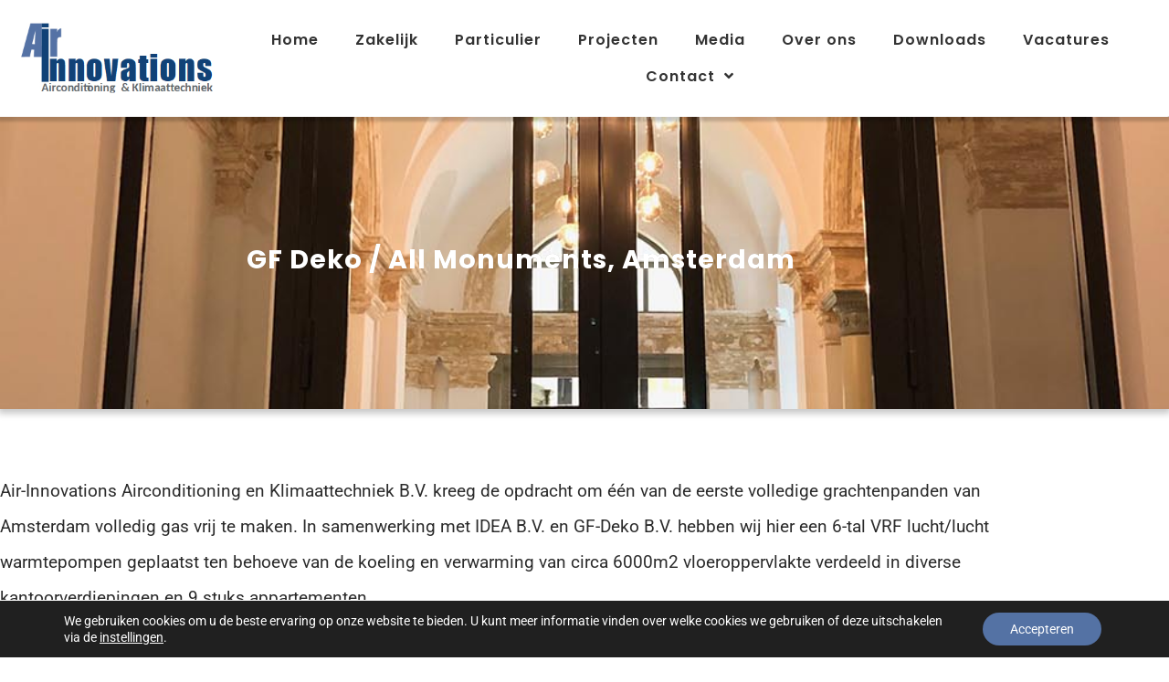

--- FILE ---
content_type: text/html; charset=UTF-8
request_url: https://www.air-innovations.nl/projecten/gf-deko-all-monuments-amsterdam/
body_size: 20393
content:
<!doctype html>
<html lang="nl-NL">
<head>
	<meta charset="UTF-8">
	<meta name="viewport" content="width=device-width, initial-scale=1">
	<link rel="profile" href="https://gmpg.org/xfn/11">
	<meta name='robots' content='index, follow, max-image-preview:large, max-snippet:-1, max-video-preview:-1' />

	<!-- This site is optimized with the Yoast SEO Premium plugin v26.8 (Yoast SEO v26.8) - https://yoast.com/product/yoast-seo-premium-wordpress/ -->
	<title>GF Deko / All Monuments, Amsterdam - Air Innovations</title>
	<link rel="canonical" href="https://www.air-innovations.nl/projecten/gf-deko-all-monuments-amsterdam/" />
	<meta property="og:locale" content="nl_NL" />
	<meta property="og:type" content="article" />
	<meta property="og:title" content="GF Deko / All Monuments, Amsterdam" />
	<meta property="og:description" content="Air-Innovations Airconditioning en Klimaattechniek B.V. kreeg de opdracht om één van de eerste volledige grachtenpanden van Amsterdam volledig gas vrij te maken. In samenwerking met IDEA B.V. en GF-Deko B.V. hebben wij hier een 6-tal VRF lucht/lucht warmtepompen geplaatst ten behoeve van de koeling en verwarming van circa 6000m2 vloeroppervlakte verdeeld in diverse kantoorverdiepingen en [&hellip;]" />
	<meta property="og:url" content="https://www.air-innovations.nl/projecten/gf-deko-all-monuments-amsterdam/" />
	<meta property="og:site_name" content="Air Innovations" />
	<meta property="article:publisher" content="https://www.facebook.com/p/Air-Innovations-Airconditioning-Klimaattechniek-BV-100067106352775/?locale=nl_NL" />
	<meta property="article:modified_time" content="2020-03-10T12:18:50+00:00" />
	<meta property="og:image" content="https://www.air-innovations.nl/wp-content/uploads/2020/03/GF-Deko-1.jpg" />
	<meta property="og:image:width" content="1000" />
	<meta property="og:image:height" content="1333" />
	<meta property="og:image:type" content="image/jpeg" />
	<meta name="twitter:card" content="summary_large_image" />
	<script type="application/ld+json" class="yoast-schema-graph">{"@context":"https://schema.org","@graph":[{"@type":"WebPage","@id":"https://www.air-innovations.nl/projecten/gf-deko-all-monuments-amsterdam/","url":"https://www.air-innovations.nl/projecten/gf-deko-all-monuments-amsterdam/","name":"GF Deko / All Monuments, Amsterdam - Air Innovations","isPartOf":{"@id":"https://www.air-innovations.nl/#website"},"primaryImageOfPage":{"@id":"https://www.air-innovations.nl/projecten/gf-deko-all-monuments-amsterdam/#primaryimage"},"image":{"@id":"https://www.air-innovations.nl/projecten/gf-deko-all-monuments-amsterdam/#primaryimage"},"thumbnailUrl":"https://www.air-innovations.nl/wp-content/uploads/2020/03/GF-Deko-1.jpg","datePublished":"2019-04-09T14:08:19+00:00","dateModified":"2020-03-10T12:18:50+00:00","breadcrumb":{"@id":"https://www.air-innovations.nl/projecten/gf-deko-all-monuments-amsterdam/#breadcrumb"},"inLanguage":"nl-NL","potentialAction":[{"@type":"ReadAction","target":["https://www.air-innovations.nl/projecten/gf-deko-all-monuments-amsterdam/"]}]},{"@type":"ImageObject","inLanguage":"nl-NL","@id":"https://www.air-innovations.nl/projecten/gf-deko-all-monuments-amsterdam/#primaryimage","url":"https://www.air-innovations.nl/wp-content/uploads/2020/03/GF-Deko-1.jpg","contentUrl":"https://www.air-innovations.nl/wp-content/uploads/2020/03/GF-Deko-1.jpg","width":1000,"height":1333},{"@type":"BreadcrumbList","@id":"https://www.air-innovations.nl/projecten/gf-deko-all-monuments-amsterdam/#breadcrumb","itemListElement":[{"@type":"ListItem","position":1,"name":"Home","item":"https://www.air-innovations.nl/"},{"@type":"ListItem","position":2,"name":"GF Deko / All Monuments, Amsterdam"}]},{"@type":"WebSite","@id":"https://www.air-innovations.nl/#website","url":"https://www.air-innovations.nl/","name":"Air-Innovations Airconditioning & Klimaattechniek","description":"Vakkundige airco installateur voor zowel particuliere als zakelijke klanten","publisher":{"@id":"https://www.air-innovations.nl/#organization"},"alternateName":"Air-Innovations","potentialAction":[{"@type":"SearchAction","target":{"@type":"EntryPoint","urlTemplate":"https://www.air-innovations.nl/?s={search_term_string}"},"query-input":{"@type":"PropertyValueSpecification","valueRequired":true,"valueName":"search_term_string"}}],"inLanguage":"nl-NL"},{"@type":"Organization","@id":"https://www.air-innovations.nl/#organization","name":"Air Innovations","url":"https://www.air-innovations.nl/","logo":{"@type":"ImageObject","inLanguage":"nl-NL","@id":"https://www.air-innovations.nl/#/schema/logo/image/","url":"https://www.air-innovations.nl/wp-content/uploads/2019/10/cropped-Logo.png","contentUrl":"https://www.air-innovations.nl/wp-content/uploads/2019/10/cropped-Logo.png","width":213,"height":78,"caption":"Air Innovations"},"image":{"@id":"https://www.air-innovations.nl/#/schema/logo/image/"},"sameAs":["https://www.facebook.com/p/Air-Innovations-Airconditioning-Klimaattechniek-BV-100067106352775/?locale=nl_NL"],"email":"info@air-innovations.nl","telephone":"+31203080484","legalName":"Air-Innovations Airconditioning & Klimaattechniek B.V.","numberOfEmployees":{"@type":"QuantitativeValue","minValue":"1","maxValue":"10"}}]}</script>
	<!-- / Yoast SEO Premium plugin. -->


<link rel='dns-prefetch' href='//www.googletagmanager.com' />
<link rel="alternate" type="application/rss+xml" title="Air Innovations &raquo; feed" href="https://www.air-innovations.nl/feed/" />
<link rel="alternate" type="application/rss+xml" title="Air Innovations &raquo; reacties feed" href="https://www.air-innovations.nl/comments/feed/" />
<link rel="alternate" title="oEmbed (JSON)" type="application/json+oembed" href="https://www.air-innovations.nl/wp-json/oembed/1.0/embed?url=https%3A%2F%2Fwww.air-innovations.nl%2Fprojecten%2Fgf-deko-all-monuments-amsterdam%2F" />
<link rel="alternate" title="oEmbed (XML)" type="text/xml+oembed" href="https://www.air-innovations.nl/wp-json/oembed/1.0/embed?url=https%3A%2F%2Fwww.air-innovations.nl%2Fprojecten%2Fgf-deko-all-monuments-amsterdam%2F&#038;format=xml" />
<style id='wp-img-auto-sizes-contain-inline-css'>
img:is([sizes=auto i],[sizes^="auto," i]){contain-intrinsic-size:3000px 1500px}
/*# sourceURL=wp-img-auto-sizes-contain-inline-css */
</style>
<style id='wp-emoji-styles-inline-css'>

	img.wp-smiley, img.emoji {
		display: inline !important;
		border: none !important;
		box-shadow: none !important;
		height: 1em !important;
		width: 1em !important;
		margin: 0 0.07em !important;
		vertical-align: -0.1em !important;
		background: none !important;
		padding: 0 !important;
	}
/*# sourceURL=wp-emoji-styles-inline-css */
</style>
<link rel='stylesheet' id='wp-block-library-css' href='https://www.air-innovations.nl/wp-includes/css/dist/block-library/style.min.css?ver=86b70ae77b69c9b19c115687047e76b9' media='all' />
<link rel='stylesheet' id='wpmf-gallery-popup-style-css' href='https://www.air-innovations.nl/wp-content/plugins/wp-media-folder/assets/css/display-gallery/magnific-popup.css?ver=0.9.9' media='all' />
<link rel='stylesheet' id='wpmf-gallery-style-css' href='https://www.air-innovations.nl/wp-content/plugins/wp-media-folder/assets/css/display-gallery/style-display-gallery.css?ver=6.1.9' media='all' />
<link rel='stylesheet' id='wpmf-slick-style-css' href='https://www.air-innovations.nl/wp-content/plugins/wp-media-folder/assets/js/slick/slick.css?ver=6.1.9' media='all' />
<link rel='stylesheet' id='wpmf-slick-theme-style-css' href='https://www.air-innovations.nl/wp-content/plugins/wp-media-folder/assets/js/slick/slick-theme.css?ver=6.1.9' media='all' />
<style id='global-styles-inline-css'>
:root{--wp--preset--aspect-ratio--square: 1;--wp--preset--aspect-ratio--4-3: 4/3;--wp--preset--aspect-ratio--3-4: 3/4;--wp--preset--aspect-ratio--3-2: 3/2;--wp--preset--aspect-ratio--2-3: 2/3;--wp--preset--aspect-ratio--16-9: 16/9;--wp--preset--aspect-ratio--9-16: 9/16;--wp--preset--color--black: #000000;--wp--preset--color--cyan-bluish-gray: #abb8c3;--wp--preset--color--white: #ffffff;--wp--preset--color--pale-pink: #f78da7;--wp--preset--color--vivid-red: #cf2e2e;--wp--preset--color--luminous-vivid-orange: #ff6900;--wp--preset--color--luminous-vivid-amber: #fcb900;--wp--preset--color--light-green-cyan: #7bdcb5;--wp--preset--color--vivid-green-cyan: #00d084;--wp--preset--color--pale-cyan-blue: #8ed1fc;--wp--preset--color--vivid-cyan-blue: #0693e3;--wp--preset--color--vivid-purple: #9b51e0;--wp--preset--gradient--vivid-cyan-blue-to-vivid-purple: linear-gradient(135deg,rgb(6,147,227) 0%,rgb(155,81,224) 100%);--wp--preset--gradient--light-green-cyan-to-vivid-green-cyan: linear-gradient(135deg,rgb(122,220,180) 0%,rgb(0,208,130) 100%);--wp--preset--gradient--luminous-vivid-amber-to-luminous-vivid-orange: linear-gradient(135deg,rgb(252,185,0) 0%,rgb(255,105,0) 100%);--wp--preset--gradient--luminous-vivid-orange-to-vivid-red: linear-gradient(135deg,rgb(255,105,0) 0%,rgb(207,46,46) 100%);--wp--preset--gradient--very-light-gray-to-cyan-bluish-gray: linear-gradient(135deg,rgb(238,238,238) 0%,rgb(169,184,195) 100%);--wp--preset--gradient--cool-to-warm-spectrum: linear-gradient(135deg,rgb(74,234,220) 0%,rgb(151,120,209) 20%,rgb(207,42,186) 40%,rgb(238,44,130) 60%,rgb(251,105,98) 80%,rgb(254,248,76) 100%);--wp--preset--gradient--blush-light-purple: linear-gradient(135deg,rgb(255,206,236) 0%,rgb(152,150,240) 100%);--wp--preset--gradient--blush-bordeaux: linear-gradient(135deg,rgb(254,205,165) 0%,rgb(254,45,45) 50%,rgb(107,0,62) 100%);--wp--preset--gradient--luminous-dusk: linear-gradient(135deg,rgb(255,203,112) 0%,rgb(199,81,192) 50%,rgb(65,88,208) 100%);--wp--preset--gradient--pale-ocean: linear-gradient(135deg,rgb(255,245,203) 0%,rgb(182,227,212) 50%,rgb(51,167,181) 100%);--wp--preset--gradient--electric-grass: linear-gradient(135deg,rgb(202,248,128) 0%,rgb(113,206,126) 100%);--wp--preset--gradient--midnight: linear-gradient(135deg,rgb(2,3,129) 0%,rgb(40,116,252) 100%);--wp--preset--font-size--small: 13px;--wp--preset--font-size--medium: 20px;--wp--preset--font-size--large: 36px;--wp--preset--font-size--x-large: 42px;--wp--preset--spacing--20: 0.44rem;--wp--preset--spacing--30: 0.67rem;--wp--preset--spacing--40: 1rem;--wp--preset--spacing--50: 1.5rem;--wp--preset--spacing--60: 2.25rem;--wp--preset--spacing--70: 3.38rem;--wp--preset--spacing--80: 5.06rem;--wp--preset--shadow--natural: 6px 6px 9px rgba(0, 0, 0, 0.2);--wp--preset--shadow--deep: 12px 12px 50px rgba(0, 0, 0, 0.4);--wp--preset--shadow--sharp: 6px 6px 0px rgba(0, 0, 0, 0.2);--wp--preset--shadow--outlined: 6px 6px 0px -3px rgb(255, 255, 255), 6px 6px rgb(0, 0, 0);--wp--preset--shadow--crisp: 6px 6px 0px rgb(0, 0, 0);}:root { --wp--style--global--content-size: 800px;--wp--style--global--wide-size: 1200px; }:where(body) { margin: 0; }.wp-site-blocks > .alignleft { float: left; margin-right: 2em; }.wp-site-blocks > .alignright { float: right; margin-left: 2em; }.wp-site-blocks > .aligncenter { justify-content: center; margin-left: auto; margin-right: auto; }:where(.wp-site-blocks) > * { margin-block-start: 24px; margin-block-end: 0; }:where(.wp-site-blocks) > :first-child { margin-block-start: 0; }:where(.wp-site-blocks) > :last-child { margin-block-end: 0; }:root { --wp--style--block-gap: 24px; }:root :where(.is-layout-flow) > :first-child{margin-block-start: 0;}:root :where(.is-layout-flow) > :last-child{margin-block-end: 0;}:root :where(.is-layout-flow) > *{margin-block-start: 24px;margin-block-end: 0;}:root :where(.is-layout-constrained) > :first-child{margin-block-start: 0;}:root :where(.is-layout-constrained) > :last-child{margin-block-end: 0;}:root :where(.is-layout-constrained) > *{margin-block-start: 24px;margin-block-end: 0;}:root :where(.is-layout-flex){gap: 24px;}:root :where(.is-layout-grid){gap: 24px;}.is-layout-flow > .alignleft{float: left;margin-inline-start: 0;margin-inline-end: 2em;}.is-layout-flow > .alignright{float: right;margin-inline-start: 2em;margin-inline-end: 0;}.is-layout-flow > .aligncenter{margin-left: auto !important;margin-right: auto !important;}.is-layout-constrained > .alignleft{float: left;margin-inline-start: 0;margin-inline-end: 2em;}.is-layout-constrained > .alignright{float: right;margin-inline-start: 2em;margin-inline-end: 0;}.is-layout-constrained > .aligncenter{margin-left: auto !important;margin-right: auto !important;}.is-layout-constrained > :where(:not(.alignleft):not(.alignright):not(.alignfull)){max-width: var(--wp--style--global--content-size);margin-left: auto !important;margin-right: auto !important;}.is-layout-constrained > .alignwide{max-width: var(--wp--style--global--wide-size);}body .is-layout-flex{display: flex;}.is-layout-flex{flex-wrap: wrap;align-items: center;}.is-layout-flex > :is(*, div){margin: 0;}body .is-layout-grid{display: grid;}.is-layout-grid > :is(*, div){margin: 0;}body{padding-top: 0px;padding-right: 0px;padding-bottom: 0px;padding-left: 0px;}a:where(:not(.wp-element-button)){text-decoration: underline;}:root :where(.wp-element-button, .wp-block-button__link){background-color: #32373c;border-width: 0;color: #fff;font-family: inherit;font-size: inherit;font-style: inherit;font-weight: inherit;letter-spacing: inherit;line-height: inherit;padding-top: calc(0.667em + 2px);padding-right: calc(1.333em + 2px);padding-bottom: calc(0.667em + 2px);padding-left: calc(1.333em + 2px);text-decoration: none;text-transform: inherit;}.has-black-color{color: var(--wp--preset--color--black) !important;}.has-cyan-bluish-gray-color{color: var(--wp--preset--color--cyan-bluish-gray) !important;}.has-white-color{color: var(--wp--preset--color--white) !important;}.has-pale-pink-color{color: var(--wp--preset--color--pale-pink) !important;}.has-vivid-red-color{color: var(--wp--preset--color--vivid-red) !important;}.has-luminous-vivid-orange-color{color: var(--wp--preset--color--luminous-vivid-orange) !important;}.has-luminous-vivid-amber-color{color: var(--wp--preset--color--luminous-vivid-amber) !important;}.has-light-green-cyan-color{color: var(--wp--preset--color--light-green-cyan) !important;}.has-vivid-green-cyan-color{color: var(--wp--preset--color--vivid-green-cyan) !important;}.has-pale-cyan-blue-color{color: var(--wp--preset--color--pale-cyan-blue) !important;}.has-vivid-cyan-blue-color{color: var(--wp--preset--color--vivid-cyan-blue) !important;}.has-vivid-purple-color{color: var(--wp--preset--color--vivid-purple) !important;}.has-black-background-color{background-color: var(--wp--preset--color--black) !important;}.has-cyan-bluish-gray-background-color{background-color: var(--wp--preset--color--cyan-bluish-gray) !important;}.has-white-background-color{background-color: var(--wp--preset--color--white) !important;}.has-pale-pink-background-color{background-color: var(--wp--preset--color--pale-pink) !important;}.has-vivid-red-background-color{background-color: var(--wp--preset--color--vivid-red) !important;}.has-luminous-vivid-orange-background-color{background-color: var(--wp--preset--color--luminous-vivid-orange) !important;}.has-luminous-vivid-amber-background-color{background-color: var(--wp--preset--color--luminous-vivid-amber) !important;}.has-light-green-cyan-background-color{background-color: var(--wp--preset--color--light-green-cyan) !important;}.has-vivid-green-cyan-background-color{background-color: var(--wp--preset--color--vivid-green-cyan) !important;}.has-pale-cyan-blue-background-color{background-color: var(--wp--preset--color--pale-cyan-blue) !important;}.has-vivid-cyan-blue-background-color{background-color: var(--wp--preset--color--vivid-cyan-blue) !important;}.has-vivid-purple-background-color{background-color: var(--wp--preset--color--vivid-purple) !important;}.has-black-border-color{border-color: var(--wp--preset--color--black) !important;}.has-cyan-bluish-gray-border-color{border-color: var(--wp--preset--color--cyan-bluish-gray) !important;}.has-white-border-color{border-color: var(--wp--preset--color--white) !important;}.has-pale-pink-border-color{border-color: var(--wp--preset--color--pale-pink) !important;}.has-vivid-red-border-color{border-color: var(--wp--preset--color--vivid-red) !important;}.has-luminous-vivid-orange-border-color{border-color: var(--wp--preset--color--luminous-vivid-orange) !important;}.has-luminous-vivid-amber-border-color{border-color: var(--wp--preset--color--luminous-vivid-amber) !important;}.has-light-green-cyan-border-color{border-color: var(--wp--preset--color--light-green-cyan) !important;}.has-vivid-green-cyan-border-color{border-color: var(--wp--preset--color--vivid-green-cyan) !important;}.has-pale-cyan-blue-border-color{border-color: var(--wp--preset--color--pale-cyan-blue) !important;}.has-vivid-cyan-blue-border-color{border-color: var(--wp--preset--color--vivid-cyan-blue) !important;}.has-vivid-purple-border-color{border-color: var(--wp--preset--color--vivid-purple) !important;}.has-vivid-cyan-blue-to-vivid-purple-gradient-background{background: var(--wp--preset--gradient--vivid-cyan-blue-to-vivid-purple) !important;}.has-light-green-cyan-to-vivid-green-cyan-gradient-background{background: var(--wp--preset--gradient--light-green-cyan-to-vivid-green-cyan) !important;}.has-luminous-vivid-amber-to-luminous-vivid-orange-gradient-background{background: var(--wp--preset--gradient--luminous-vivid-amber-to-luminous-vivid-orange) !important;}.has-luminous-vivid-orange-to-vivid-red-gradient-background{background: var(--wp--preset--gradient--luminous-vivid-orange-to-vivid-red) !important;}.has-very-light-gray-to-cyan-bluish-gray-gradient-background{background: var(--wp--preset--gradient--very-light-gray-to-cyan-bluish-gray) !important;}.has-cool-to-warm-spectrum-gradient-background{background: var(--wp--preset--gradient--cool-to-warm-spectrum) !important;}.has-blush-light-purple-gradient-background{background: var(--wp--preset--gradient--blush-light-purple) !important;}.has-blush-bordeaux-gradient-background{background: var(--wp--preset--gradient--blush-bordeaux) !important;}.has-luminous-dusk-gradient-background{background: var(--wp--preset--gradient--luminous-dusk) !important;}.has-pale-ocean-gradient-background{background: var(--wp--preset--gradient--pale-ocean) !important;}.has-electric-grass-gradient-background{background: var(--wp--preset--gradient--electric-grass) !important;}.has-midnight-gradient-background{background: var(--wp--preset--gradient--midnight) !important;}.has-small-font-size{font-size: var(--wp--preset--font-size--small) !important;}.has-medium-font-size{font-size: var(--wp--preset--font-size--medium) !important;}.has-large-font-size{font-size: var(--wp--preset--font-size--large) !important;}.has-x-large-font-size{font-size: var(--wp--preset--font-size--x-large) !important;}
:root :where(.wp-block-pullquote){font-size: 1.5em;line-height: 1.6;}
/*# sourceURL=global-styles-inline-css */
</style>
<link rel='stylesheet' id='google_business_reviews_rating_wp_css-css' href='https://www.air-innovations.nl/wp-content/plugins/g-business-reviews-rating/wp/css/css.css?ver=86b70ae77b69c9b19c115687047e76b9' media='all' />
<link rel='stylesheet' id='grw-public-main-css-css' href='https://www.air-innovations.nl/wp-content/plugins/widget-google-reviews/assets/css/public-main.css?ver=6.9.3' media='all' />
<link rel='stylesheet' id='chld_thm_cfg_parent-css' href='https://www.air-innovations.nl/wp-content/themes/hello-elementor/style.css?ver=86b70ae77b69c9b19c115687047e76b9' media='all' />
<link rel='stylesheet' id='hello-elementor-css' href='https://www.air-innovations.nl/wp-content/themes/hello-elementor/assets/css/reset.css?ver=3.4.5' media='all' />
<link rel='stylesheet' id='hello-elementor-child-css' href='https://www.air-innovations.nl/wp-content/themes/hello-elementor-child/style.css?ver=2.0.2.1558001217' media='all' />
<link rel='stylesheet' id='hello-elementor-theme-style-css' href='https://www.air-innovations.nl/wp-content/themes/hello-elementor/assets/css/theme.css?ver=3.4.5' media='all' />
<link rel='stylesheet' id='hello-elementor-header-footer-css' href='https://www.air-innovations.nl/wp-content/themes/hello-elementor/assets/css/header-footer.css?ver=3.4.5' media='all' />
<link rel='stylesheet' id='elementor-frontend-css' href='https://www.air-innovations.nl/wp-content/plugins/elementor/assets/css/frontend.min.css?ver=3.34.2' media='all' />
<style id='elementor-frontend-inline-css'>
.elementor-1728 .elementor-element.elementor-element-75dfeaaa:not(.elementor-motion-effects-element-type-background), .elementor-1728 .elementor-element.elementor-element-75dfeaaa > .elementor-motion-effects-container > .elementor-motion-effects-layer{background-image:url("https://www.air-innovations.nl/wp-content/uploads/2020/03/GF-Deko-1.jpg");}
/*# sourceURL=elementor-frontend-inline-css */
</style>
<link rel='stylesheet' id='widget-image-css' href='https://www.air-innovations.nl/wp-content/plugins/elementor/assets/css/widget-image.min.css?ver=3.34.2' media='all' />
<link rel='stylesheet' id='widget-nav-menu-css' href='https://www.air-innovations.nl/wp-content/plugins/elementor-pro/assets/css/widget-nav-menu.min.css?ver=3.34.1' media='all' />
<link rel='stylesheet' id='e-sticky-css' href='https://www.air-innovations.nl/wp-content/plugins/elementor-pro/assets/css/modules/sticky.min.css?ver=3.34.1' media='all' />
<link rel='stylesheet' id='e-animation-grow-css' href='https://www.air-innovations.nl/wp-content/plugins/elementor/assets/lib/animations/styles/e-animation-grow.min.css?ver=3.34.2' media='all' />
<link rel='stylesheet' id='widget-heading-css' href='https://www.air-innovations.nl/wp-content/plugins/elementor/assets/css/widget-heading.min.css?ver=3.34.2' media='all' />
<link rel='stylesheet' id='e-motion-fx-css' href='https://www.air-innovations.nl/wp-content/plugins/elementor-pro/assets/css/modules/motion-fx.min.css?ver=3.34.1' media='all' />
<link rel='stylesheet' id='swiper-css' href='https://www.air-innovations.nl/wp-content/plugins/elementor/assets/lib/swiper/v8/css/swiper.min.css?ver=8.4.5' media='all' />
<link rel='stylesheet' id='e-swiper-css' href='https://www.air-innovations.nl/wp-content/plugins/elementor/assets/css/conditionals/e-swiper.min.css?ver=3.34.2' media='all' />
<link rel='stylesheet' id='widget-gallery-css' href='https://www.air-innovations.nl/wp-content/plugins/elementor-pro/assets/css/widget-gallery.min.css?ver=3.34.1' media='all' />
<link rel='stylesheet' id='elementor-gallery-css' href='https://www.air-innovations.nl/wp-content/plugins/elementor/assets/lib/e-gallery/css/e-gallery.min.css?ver=1.2.0' media='all' />
<link rel='stylesheet' id='e-transitions-css' href='https://www.air-innovations.nl/wp-content/plugins/elementor-pro/assets/css/conditionals/transitions.min.css?ver=3.34.1' media='all' />
<link rel='stylesheet' id='elementor-icons-css' href='https://www.air-innovations.nl/wp-content/plugins/elementor/assets/lib/eicons/css/elementor-icons.min.css?ver=5.46.0' media='all' />
<link rel='stylesheet' id='elementor-post-3624-css' href='https://www.air-innovations.nl/wp-content/uploads/elementor/css/post-3624.css?ver=1769705954' media='all' />
<link rel='stylesheet' id='font-awesome-5-all-css' href='https://www.air-innovations.nl/wp-content/plugins/elementor/assets/lib/font-awesome/css/all.min.css?ver=3.34.2' media='all' />
<link rel='stylesheet' id='font-awesome-4-shim-css' href='https://www.air-innovations.nl/wp-content/plugins/elementor/assets/lib/font-awesome/css/v4-shims.min.css?ver=3.34.2' media='all' />
<link rel='stylesheet' id='elementor-post-115-css' href='https://www.air-innovations.nl/wp-content/uploads/elementor/css/post-115.css?ver=1769705954' media='all' />
<link rel='stylesheet' id='elementor-post-118-css' href='https://www.air-innovations.nl/wp-content/uploads/elementor/css/post-118.css?ver=1769705954' media='all' />
<link rel='stylesheet' id='elementor-post-1728-css' href='https://www.air-innovations.nl/wp-content/uploads/elementor/css/post-1728.css?ver=1769705954' media='all' />
<link rel='stylesheet' id='moove_gdpr_frontend-css' href='https://www.air-innovations.nl/wp-content/plugins/gdpr-cookie-compliance/dist/styles/gdpr-main-nf.css?ver=5.0.9' media='all' />
<style id='moove_gdpr_frontend-inline-css'>
				#moove_gdpr_cookie_modal .moove-gdpr-modal-content .moove-gdpr-tab-main h3.tab-title, 
				#moove_gdpr_cookie_modal .moove-gdpr-modal-content .moove-gdpr-tab-main span.tab-title,
				#moove_gdpr_cookie_modal .moove-gdpr-modal-content .moove-gdpr-modal-left-content #moove-gdpr-menu li a, 
				#moove_gdpr_cookie_modal .moove-gdpr-modal-content .moove-gdpr-modal-left-content #moove-gdpr-menu li button,
				#moove_gdpr_cookie_modal .moove-gdpr-modal-content .moove-gdpr-modal-left-content .moove-gdpr-branding-cnt a,
				#moove_gdpr_cookie_modal .moove-gdpr-modal-content .moove-gdpr-modal-footer-content .moove-gdpr-button-holder a.mgbutton, 
				#moove_gdpr_cookie_modal .moove-gdpr-modal-content .moove-gdpr-modal-footer-content .moove-gdpr-button-holder button.mgbutton,
				#moove_gdpr_cookie_modal .cookie-switch .cookie-slider:after, 
				#moove_gdpr_cookie_modal .cookie-switch .slider:after, 
				#moove_gdpr_cookie_modal .switch .cookie-slider:after, 
				#moove_gdpr_cookie_modal .switch .slider:after,
				#moove_gdpr_cookie_info_bar .moove-gdpr-info-bar-container .moove-gdpr-info-bar-content p, 
				#moove_gdpr_cookie_info_bar .moove-gdpr-info-bar-container .moove-gdpr-info-bar-content p a,
				#moove_gdpr_cookie_info_bar .moove-gdpr-info-bar-container .moove-gdpr-info-bar-content a.mgbutton, 
				#moove_gdpr_cookie_info_bar .moove-gdpr-info-bar-container .moove-gdpr-info-bar-content button.mgbutton,
				#moove_gdpr_cookie_modal .moove-gdpr-modal-content .moove-gdpr-tab-main .moove-gdpr-tab-main-content h1, 
				#moove_gdpr_cookie_modal .moove-gdpr-modal-content .moove-gdpr-tab-main .moove-gdpr-tab-main-content h2, 
				#moove_gdpr_cookie_modal .moove-gdpr-modal-content .moove-gdpr-tab-main .moove-gdpr-tab-main-content h3, 
				#moove_gdpr_cookie_modal .moove-gdpr-modal-content .moove-gdpr-tab-main .moove-gdpr-tab-main-content h4, 
				#moove_gdpr_cookie_modal .moove-gdpr-modal-content .moove-gdpr-tab-main .moove-gdpr-tab-main-content h5, 
				#moove_gdpr_cookie_modal .moove-gdpr-modal-content .moove-gdpr-tab-main .moove-gdpr-tab-main-content h6,
				#moove_gdpr_cookie_modal .moove-gdpr-modal-content.moove_gdpr_modal_theme_v2 .moove-gdpr-modal-title .tab-title,
				#moove_gdpr_cookie_modal .moove-gdpr-modal-content.moove_gdpr_modal_theme_v2 .moove-gdpr-tab-main h3.tab-title, 
				#moove_gdpr_cookie_modal .moove-gdpr-modal-content.moove_gdpr_modal_theme_v2 .moove-gdpr-tab-main span.tab-title,
				#moove_gdpr_cookie_modal .moove-gdpr-modal-content.moove_gdpr_modal_theme_v2 .moove-gdpr-branding-cnt a {
					font-weight: inherit				}
			#moove_gdpr_cookie_modal,#moove_gdpr_cookie_info_bar,.gdpr_cookie_settings_shortcode_content{font-family:inherit}#moove_gdpr_save_popup_settings_button{background-color:#373737;color:#fff}#moove_gdpr_save_popup_settings_button:hover{background-color:#000}#moove_gdpr_cookie_info_bar .moove-gdpr-info-bar-container .moove-gdpr-info-bar-content a.mgbutton,#moove_gdpr_cookie_info_bar .moove-gdpr-info-bar-container .moove-gdpr-info-bar-content button.mgbutton{background-color:#5472a4}#moove_gdpr_cookie_modal .moove-gdpr-modal-content .moove-gdpr-modal-footer-content .moove-gdpr-button-holder a.mgbutton,#moove_gdpr_cookie_modal .moove-gdpr-modal-content .moove-gdpr-modal-footer-content .moove-gdpr-button-holder button.mgbutton,.gdpr_cookie_settings_shortcode_content .gdpr-shr-button.button-green{background-color:#5472a4;border-color:#5472a4}#moove_gdpr_cookie_modal .moove-gdpr-modal-content .moove-gdpr-modal-footer-content .moove-gdpr-button-holder a.mgbutton:hover,#moove_gdpr_cookie_modal .moove-gdpr-modal-content .moove-gdpr-modal-footer-content .moove-gdpr-button-holder button.mgbutton:hover,.gdpr_cookie_settings_shortcode_content .gdpr-shr-button.button-green:hover{background-color:#fff;color:#5472a4}#moove_gdpr_cookie_modal .moove-gdpr-modal-content .moove-gdpr-modal-close i,#moove_gdpr_cookie_modal .moove-gdpr-modal-content .moove-gdpr-modal-close span.gdpr-icon{background-color:#5472a4;border:1px solid #5472a4}#moove_gdpr_cookie_info_bar span.moove-gdpr-infobar-allow-all.focus-g,#moove_gdpr_cookie_info_bar span.moove-gdpr-infobar-allow-all:focus,#moove_gdpr_cookie_info_bar button.moove-gdpr-infobar-allow-all.focus-g,#moove_gdpr_cookie_info_bar button.moove-gdpr-infobar-allow-all:focus,#moove_gdpr_cookie_info_bar span.moove-gdpr-infobar-reject-btn.focus-g,#moove_gdpr_cookie_info_bar span.moove-gdpr-infobar-reject-btn:focus,#moove_gdpr_cookie_info_bar button.moove-gdpr-infobar-reject-btn.focus-g,#moove_gdpr_cookie_info_bar button.moove-gdpr-infobar-reject-btn:focus,#moove_gdpr_cookie_info_bar span.change-settings-button.focus-g,#moove_gdpr_cookie_info_bar span.change-settings-button:focus,#moove_gdpr_cookie_info_bar button.change-settings-button.focus-g,#moove_gdpr_cookie_info_bar button.change-settings-button:focus{-webkit-box-shadow:0 0 1px 3px #5472a4;-moz-box-shadow:0 0 1px 3px #5472a4;box-shadow:0 0 1px 3px #5472a4}#moove_gdpr_cookie_modal .moove-gdpr-modal-content .moove-gdpr-modal-close i:hover,#moove_gdpr_cookie_modal .moove-gdpr-modal-content .moove-gdpr-modal-close span.gdpr-icon:hover,#moove_gdpr_cookie_info_bar span[data-href]>u.change-settings-button{color:#5472a4}#moove_gdpr_cookie_modal .moove-gdpr-modal-content .moove-gdpr-modal-left-content #moove-gdpr-menu li.menu-item-selected a span.gdpr-icon,#moove_gdpr_cookie_modal .moove-gdpr-modal-content .moove-gdpr-modal-left-content #moove-gdpr-menu li.menu-item-selected button span.gdpr-icon{color:inherit}#moove_gdpr_cookie_modal .moove-gdpr-modal-content .moove-gdpr-modal-left-content #moove-gdpr-menu li a span.gdpr-icon,#moove_gdpr_cookie_modal .moove-gdpr-modal-content .moove-gdpr-modal-left-content #moove-gdpr-menu li button span.gdpr-icon{color:inherit}#moove_gdpr_cookie_modal .gdpr-acc-link{line-height:0;font-size:0;color:transparent;position:absolute}#moove_gdpr_cookie_modal .moove-gdpr-modal-content .moove-gdpr-modal-close:hover i,#moove_gdpr_cookie_modal .moove-gdpr-modal-content .moove-gdpr-modal-left-content #moove-gdpr-menu li a,#moove_gdpr_cookie_modal .moove-gdpr-modal-content .moove-gdpr-modal-left-content #moove-gdpr-menu li button,#moove_gdpr_cookie_modal .moove-gdpr-modal-content .moove-gdpr-modal-left-content #moove-gdpr-menu li button i,#moove_gdpr_cookie_modal .moove-gdpr-modal-content .moove-gdpr-modal-left-content #moove-gdpr-menu li a i,#moove_gdpr_cookie_modal .moove-gdpr-modal-content .moove-gdpr-tab-main .moove-gdpr-tab-main-content a:hover,#moove_gdpr_cookie_info_bar.moove-gdpr-dark-scheme .moove-gdpr-info-bar-container .moove-gdpr-info-bar-content a.mgbutton:hover,#moove_gdpr_cookie_info_bar.moove-gdpr-dark-scheme .moove-gdpr-info-bar-container .moove-gdpr-info-bar-content button.mgbutton:hover,#moove_gdpr_cookie_info_bar.moove-gdpr-dark-scheme .moove-gdpr-info-bar-container .moove-gdpr-info-bar-content a:hover,#moove_gdpr_cookie_info_bar.moove-gdpr-dark-scheme .moove-gdpr-info-bar-container .moove-gdpr-info-bar-content button:hover,#moove_gdpr_cookie_info_bar.moove-gdpr-dark-scheme .moove-gdpr-info-bar-container .moove-gdpr-info-bar-content span.change-settings-button:hover,#moove_gdpr_cookie_info_bar.moove-gdpr-dark-scheme .moove-gdpr-info-bar-container .moove-gdpr-info-bar-content button.change-settings-button:hover,#moove_gdpr_cookie_info_bar.moove-gdpr-dark-scheme .moove-gdpr-info-bar-container .moove-gdpr-info-bar-content u.change-settings-button:hover,#moove_gdpr_cookie_info_bar span[data-href]>u.change-settings-button,#moove_gdpr_cookie_info_bar.moove-gdpr-dark-scheme .moove-gdpr-info-bar-container .moove-gdpr-info-bar-content a.mgbutton.focus-g,#moove_gdpr_cookie_info_bar.moove-gdpr-dark-scheme .moove-gdpr-info-bar-container .moove-gdpr-info-bar-content button.mgbutton.focus-g,#moove_gdpr_cookie_info_bar.moove-gdpr-dark-scheme .moove-gdpr-info-bar-container .moove-gdpr-info-bar-content a.focus-g,#moove_gdpr_cookie_info_bar.moove-gdpr-dark-scheme .moove-gdpr-info-bar-container .moove-gdpr-info-bar-content button.focus-g,#moove_gdpr_cookie_info_bar.moove-gdpr-dark-scheme .moove-gdpr-info-bar-container .moove-gdpr-info-bar-content a.mgbutton:focus,#moove_gdpr_cookie_info_bar.moove-gdpr-dark-scheme .moove-gdpr-info-bar-container .moove-gdpr-info-bar-content button.mgbutton:focus,#moove_gdpr_cookie_info_bar.moove-gdpr-dark-scheme .moove-gdpr-info-bar-container .moove-gdpr-info-bar-content a:focus,#moove_gdpr_cookie_info_bar.moove-gdpr-dark-scheme .moove-gdpr-info-bar-container .moove-gdpr-info-bar-content button:focus,#moove_gdpr_cookie_info_bar.moove-gdpr-dark-scheme .moove-gdpr-info-bar-container .moove-gdpr-info-bar-content span.change-settings-button.focus-g,span.change-settings-button:focus,button.change-settings-button.focus-g,button.change-settings-button:focus,#moove_gdpr_cookie_info_bar.moove-gdpr-dark-scheme .moove-gdpr-info-bar-container .moove-gdpr-info-bar-content u.change-settings-button.focus-g,#moove_gdpr_cookie_info_bar.moove-gdpr-dark-scheme .moove-gdpr-info-bar-container .moove-gdpr-info-bar-content u.change-settings-button:focus{color:#5472a4}#moove_gdpr_cookie_modal .moove-gdpr-branding.focus-g span,#moove_gdpr_cookie_modal .moove-gdpr-modal-content .moove-gdpr-tab-main a.focus-g,#moove_gdpr_cookie_modal .moove-gdpr-modal-content .moove-gdpr-tab-main .gdpr-cd-details-toggle.focus-g{color:#5472a4}#moove_gdpr_cookie_modal.gdpr_lightbox-hide{display:none}
/*# sourceURL=moove_gdpr_frontend-inline-css */
</style>
<link rel='stylesheet' id='elementor-gf-local-roboto-css' href='https://www.air-innovations.nl/wp-content/uploads/elementor/google-fonts/css/roboto.css?ver=1748947863' media='all' />
<link rel='stylesheet' id='elementor-gf-local-robotoslab-css' href='https://www.air-innovations.nl/wp-content/uploads/elementor/google-fonts/css/robotoslab.css?ver=1748947867' media='all' />
<link rel='stylesheet' id='elementor-gf-local-poppins-css' href='https://www.air-innovations.nl/wp-content/uploads/elementor/google-fonts/css/poppins.css?ver=1748947869' media='all' />
<link rel='stylesheet' id='elementor-gf-local-merriweather-css' href='https://www.air-innovations.nl/wp-content/uploads/elementor/google-fonts/css/merriweather.css?ver=1748947873' media='all' />
<script src="https://www.air-innovations.nl/wp-includes/js/jquery/jquery.min.js?ver=3.7.1" id="jquery-core-js"></script>
<script src="https://www.air-innovations.nl/wp-includes/js/jquery/jquery-migrate.min.js?ver=3.4.1" id="jquery-migrate-js"></script>
<script src="https://www.air-innovations.nl/wp-content/plugins/g-business-reviews-rating/wp/js/js.js?ver=86b70ae77b69c9b19c115687047e76b9" id="google_business_reviews_rating_wp_js-js"></script>
<script defer="defer" src="https://www.air-innovations.nl/wp-content/plugins/widget-google-reviews/assets/js/public-main.js?ver=6.9.3" id="grw-public-main-js-js"></script>
<script src="https://www.air-innovations.nl/wp-content/plugins/elementor/assets/lib/font-awesome/js/v4-shims.min.js?ver=3.34.2" id="font-awesome-4-shim-js"></script>

<!-- Google tag (gtag.js) snippet toegevoegd door Site Kit -->
<!-- Google Analytics snippet toegevoegd door Site Kit -->
<script src="https://www.googletagmanager.com/gtag/js?id=GT-55JP6D5Z" id="google_gtagjs-js" async></script>
<script id="google_gtagjs-js-after">
window.dataLayer = window.dataLayer || [];function gtag(){dataLayer.push(arguments);}
gtag("set","linker",{"domains":["www.air-innovations.nl"]});
gtag("js", new Date());
gtag("set", "developer_id.dZTNiMT", true);
gtag("config", "GT-55JP6D5Z");
 window._googlesitekit = window._googlesitekit || {}; window._googlesitekit.throttledEvents = []; window._googlesitekit.gtagEvent = (name, data) => { var key = JSON.stringify( { name, data } ); if ( !! window._googlesitekit.throttledEvents[ key ] ) { return; } window._googlesitekit.throttledEvents[ key ] = true; setTimeout( () => { delete window._googlesitekit.throttledEvents[ key ]; }, 5 ); gtag( "event", name, { ...data, event_source: "site-kit" } ); }; 
//# sourceURL=google_gtagjs-js-after
</script>
<link rel="https://api.w.org/" href="https://www.air-innovations.nl/wp-json/" /><link rel="alternate" title="JSON" type="application/json" href="https://www.air-innovations.nl/wp-json/wp/v2/projecten/4599" /><link rel="EditURI" type="application/rsd+xml" title="RSD" href="https://www.air-innovations.nl/xmlrpc.php?rsd" />

<link rel='shortlink' href='https://www.air-innovations.nl/?p=4599' />
<meta name="generator" content="Site Kit by Google 1.171.0" /><meta name="generator" content="Elementor 3.34.2; features: additional_custom_breakpoints; settings: css_print_method-external, google_font-enabled, font_display-auto">
			<style>
				.e-con.e-parent:nth-of-type(n+4):not(.e-lazyloaded):not(.e-no-lazyload),
				.e-con.e-parent:nth-of-type(n+4):not(.e-lazyloaded):not(.e-no-lazyload) * {
					background-image: none !important;
				}
				@media screen and (max-height: 1024px) {
					.e-con.e-parent:nth-of-type(n+3):not(.e-lazyloaded):not(.e-no-lazyload),
					.e-con.e-parent:nth-of-type(n+3):not(.e-lazyloaded):not(.e-no-lazyload) * {
						background-image: none !important;
					}
				}
				@media screen and (max-height: 640px) {
					.e-con.e-parent:nth-of-type(n+2):not(.e-lazyloaded):not(.e-no-lazyload),
					.e-con.e-parent:nth-of-type(n+2):not(.e-lazyloaded):not(.e-no-lazyload) * {
						background-image: none !important;
					}
				}
			</style>
			<link rel="icon" href="https://www.air-innovations.nl/wp-content/uploads/2020/02/cropped-favicon-32x32.jpg" sizes="32x32" />
<link rel="icon" href="https://www.air-innovations.nl/wp-content/uploads/2020/02/cropped-favicon-192x192.jpg" sizes="192x192" />
<link rel="apple-touch-icon" href="https://www.air-innovations.nl/wp-content/uploads/2020/02/cropped-favicon-180x180.jpg" />
<meta name="msapplication-TileImage" content="https://www.air-innovations.nl/wp-content/uploads/2020/02/cropped-favicon-270x270.jpg" />
		<style id="wp-custom-css">
			/* Niet-ingelogd */
.logged-in-gray { color: #5A5A5A;
font-weight: 300 !important; }
.logged-in-blue { color: #5A5A5A;
font-weight: 300 !important; }
a.logged-in-red { color: #5A5A5A; 
font-weight: 300 !important; }
a.logged-in-green { color: #5A5A5A; 
font-weight: 300 !important; }
.logged-in-white-text-red { color: #FFFFFF;
font-weight: 400 !important; }

/* Ingelogd */
body.logged-in .logged-in-gray  { color: #5A5A5A; !important; }
body.logged-in .logged-in-blue { color: #0073e6; !important; }
body.logged-in .logged-in-red  { color: red; !important; }
body.logged-in .logged-in-green  { color: green; !important; }
body.logged-in .logged-in-white-text-red { color: red !important; font-weight: 400 !important; }		</style>
		</head>
<body class="wp-singular projecten-template-default single single-projecten postid-4599 single-format-standard wp-custom-logo wp-embed-responsive wp-theme-hello-elementor wp-child-theme-hello-elementor-child hello-elementor-default elementor-default elementor-kit-3624 elementor-page-1728">


<a class="skip-link screen-reader-text" href="#content">Ga naar de inhoud</a>

		<header data-elementor-type="header" data-elementor-id="115" class="elementor elementor-115 elementor-location-header" data-elementor-post-type="elementor_library">
					<section class="elementor-section elementor-top-section elementor-element elementor-element-1c125dbb elementor-section-full_width elementor-section-stretched elementor-section-content-middle elementor-section-height-default elementor-section-height-default" data-id="1c125dbb" data-element_type="section" data-settings="{&quot;background_background&quot;:&quot;classic&quot;,&quot;sticky&quot;:&quot;top&quot;,&quot;stretch_section&quot;:&quot;section-stretched&quot;,&quot;jet_parallax_layout_list&quot;:[{&quot;jet_parallax_layout_image&quot;:{&quot;url&quot;:&quot;&quot;,&quot;id&quot;:&quot;&quot;,&quot;size&quot;:&quot;&quot;},&quot;_id&quot;:&quot;dd015c9&quot;,&quot;jet_parallax_layout_image_tablet&quot;:{&quot;url&quot;:&quot;&quot;,&quot;id&quot;:&quot;&quot;,&quot;size&quot;:&quot;&quot;},&quot;jet_parallax_layout_image_mobile&quot;:{&quot;url&quot;:&quot;&quot;,&quot;id&quot;:&quot;&quot;,&quot;size&quot;:&quot;&quot;},&quot;jet_parallax_layout_speed&quot;:{&quot;unit&quot;:&quot;%&quot;,&quot;size&quot;:50,&quot;sizes&quot;:[]},&quot;jet_parallax_layout_type&quot;:&quot;scroll&quot;,&quot;jet_parallax_layout_direction&quot;:&quot;1&quot;,&quot;jet_parallax_layout_fx_direction&quot;:null,&quot;jet_parallax_layout_z_index&quot;:&quot;&quot;,&quot;jet_parallax_layout_bg_x&quot;:50,&quot;jet_parallax_layout_bg_x_tablet&quot;:&quot;&quot;,&quot;jet_parallax_layout_bg_x_mobile&quot;:&quot;&quot;,&quot;jet_parallax_layout_bg_y&quot;:50,&quot;jet_parallax_layout_bg_y_tablet&quot;:&quot;&quot;,&quot;jet_parallax_layout_bg_y_mobile&quot;:&quot;&quot;,&quot;jet_parallax_layout_bg_size&quot;:&quot;auto&quot;,&quot;jet_parallax_layout_bg_size_tablet&quot;:&quot;&quot;,&quot;jet_parallax_layout_bg_size_mobile&quot;:&quot;&quot;,&quot;jet_parallax_layout_animation_prop&quot;:&quot;transform&quot;,&quot;jet_parallax_layout_on&quot;:[&quot;desktop&quot;,&quot;tablet&quot;]}],&quot;sticky_on&quot;:[&quot;desktop&quot;,&quot;tablet&quot;,&quot;mobile&quot;],&quot;sticky_offset&quot;:0,&quot;sticky_effects_offset&quot;:0,&quot;sticky_anchor_link_offset&quot;:0}">
						<div class="elementor-container elementor-column-gap-default">
					<div class="elementor-column elementor-col-50 elementor-top-column elementor-element elementor-element-262e3230" data-id="262e3230" data-element_type="column" data-settings="{&quot;background_background&quot;:&quot;classic&quot;}">
			<div class="elementor-widget-wrap elementor-element-populated">
						<div class="elementor-element elementor-element-26b8dce1 elementor-widget elementor-widget-image" data-id="26b8dce1" data-element_type="widget" data-widget_type="image.default">
				<div class="elementor-widget-container">
																<a href="/">
							<img width="213" height="78" src="https://www.air-innovations.nl/wp-content/uploads/2019/10/Logo.png" class="attachment-medium size-medium wp-image-3943" alt="" />								</a>
															</div>
				</div>
					</div>
		</div>
				<div class="elementor-column elementor-col-50 elementor-top-column elementor-element elementor-element-53a1f165" data-id="53a1f165" data-element_type="column" data-settings="{&quot;background_background&quot;:&quot;classic&quot;}">
			<div class="elementor-widget-wrap elementor-element-populated">
						<div class="elementor-element elementor-element-335271e4 elementor-nav-menu__align-center elementor-nav-menu--stretch elementor-nav-menu--dropdown-tablet elementor-nav-menu__text-align-aside elementor-nav-menu--toggle elementor-nav-menu--burger elementor-widget elementor-widget-nav-menu" data-id="335271e4" data-element_type="widget" data-settings="{&quot;full_width&quot;:&quot;stretch&quot;,&quot;submenu_icon&quot;:{&quot;value&quot;:&quot;&lt;i class=\&quot;fas fa-angle-down\&quot; aria-hidden=\&quot;true\&quot;&gt;&lt;\/i&gt;&quot;,&quot;library&quot;:&quot;fa-solid&quot;},&quot;layout&quot;:&quot;horizontal&quot;,&quot;toggle&quot;:&quot;burger&quot;}" data-widget_type="nav-menu.default">
				<div class="elementor-widget-container">
								<nav aria-label="Menu" class="elementor-nav-menu--main elementor-nav-menu__container elementor-nav-menu--layout-horizontal e--pointer-underline e--animation-fade">
				<ul id="menu-1-335271e4" class="elementor-nav-menu"><li class="menu-item menu-item-type-post_type menu-item-object-page menu-item-home menu-item-3964"><a href="https://www.air-innovations.nl/" class="elementor-item">Home</a></li>
<li class="menu-item menu-item-type-post_type menu-item-object-page menu-item-3963"><a href="https://www.air-innovations.nl/zakelijk/" class="elementor-item">Zakelijk</a></li>
<li class="menu-item menu-item-type-post_type menu-item-object-page menu-item-3962"><a href="https://www.air-innovations.nl/particulier/" class="elementor-item">Particulier</a></li>
<li class="menu-item menu-item-type-post_type menu-item-object-page menu-item-3961"><a href="https://www.air-innovations.nl/projecten/" class="elementor-item">Projecten</a></li>
<li class="menu-item menu-item-type-post_type menu-item-object-page menu-item-3960"><a href="https://www.air-innovations.nl/media/" class="elementor-item">Media</a></li>
<li class="menu-item menu-item-type-post_type menu-item-object-page menu-item-3959"><a href="https://www.air-innovations.nl/over-ons/" class="elementor-item">Over ons</a></li>
<li class="menu-item menu-item-type-post_type menu-item-object-page menu-item-7967"><a href="https://www.air-innovations.nl/downloads/" class="elementor-item">Downloads</a></li>
<li class="menu-item menu-item-type-post_type menu-item-object-page menu-item-8703"><a href="https://www.air-innovations.nl/werken-bij/" class="elementor-item">Vacatures</a></li>
<li class="menu-item menu-item-type-post_type menu-item-object-page menu-item-has-children menu-item-3958"><a href="https://www.air-innovations.nl/contact/" class="elementor-item">Contact</a>
<ul class="sub-menu elementor-nav-menu--dropdown">
	<li class="menu-item menu-item-type-post_type menu-item-object-page menu-item-4076"><a href="https://www.air-innovations.nl/contact/" class="elementor-sub-item">Algemeen contact</a></li>
	<li class="menu-item menu-item-type-post_type menu-item-object-page menu-item-4078"><a href="https://www.air-innovations.nl/offerte/" class="elementor-sub-item">Offerte aanvragen</a></li>
	<li class="menu-item menu-item-type-post_type menu-item-object-page menu-item-9696"><a href="https://www.air-innovations.nl/storing/" class="elementor-sub-item">Storing melden</a></li>
</ul>
</li>
</ul>			</nav>
					<div class="elementor-menu-toggle" role="button" tabindex="0" aria-label="Menu toggle" aria-expanded="false">
			<i aria-hidden="true" role="presentation" class="elementor-menu-toggle__icon--open eicon-menu-bar"></i><i aria-hidden="true" role="presentation" class="elementor-menu-toggle__icon--close eicon-close"></i>		</div>
					<nav class="elementor-nav-menu--dropdown elementor-nav-menu__container" aria-hidden="true">
				<ul id="menu-2-335271e4" class="elementor-nav-menu"><li class="menu-item menu-item-type-post_type menu-item-object-page menu-item-home menu-item-3964"><a href="https://www.air-innovations.nl/" class="elementor-item" tabindex="-1">Home</a></li>
<li class="menu-item menu-item-type-post_type menu-item-object-page menu-item-3963"><a href="https://www.air-innovations.nl/zakelijk/" class="elementor-item" tabindex="-1">Zakelijk</a></li>
<li class="menu-item menu-item-type-post_type menu-item-object-page menu-item-3962"><a href="https://www.air-innovations.nl/particulier/" class="elementor-item" tabindex="-1">Particulier</a></li>
<li class="menu-item menu-item-type-post_type menu-item-object-page menu-item-3961"><a href="https://www.air-innovations.nl/projecten/" class="elementor-item" tabindex="-1">Projecten</a></li>
<li class="menu-item menu-item-type-post_type menu-item-object-page menu-item-3960"><a href="https://www.air-innovations.nl/media/" class="elementor-item" tabindex="-1">Media</a></li>
<li class="menu-item menu-item-type-post_type menu-item-object-page menu-item-3959"><a href="https://www.air-innovations.nl/over-ons/" class="elementor-item" tabindex="-1">Over ons</a></li>
<li class="menu-item menu-item-type-post_type menu-item-object-page menu-item-7967"><a href="https://www.air-innovations.nl/downloads/" class="elementor-item" tabindex="-1">Downloads</a></li>
<li class="menu-item menu-item-type-post_type menu-item-object-page menu-item-8703"><a href="https://www.air-innovations.nl/werken-bij/" class="elementor-item" tabindex="-1">Vacatures</a></li>
<li class="menu-item menu-item-type-post_type menu-item-object-page menu-item-has-children menu-item-3958"><a href="https://www.air-innovations.nl/contact/" class="elementor-item" tabindex="-1">Contact</a>
<ul class="sub-menu elementor-nav-menu--dropdown">
	<li class="menu-item menu-item-type-post_type menu-item-object-page menu-item-4076"><a href="https://www.air-innovations.nl/contact/" class="elementor-sub-item" tabindex="-1">Algemeen contact</a></li>
	<li class="menu-item menu-item-type-post_type menu-item-object-page menu-item-4078"><a href="https://www.air-innovations.nl/offerte/" class="elementor-sub-item" tabindex="-1">Offerte aanvragen</a></li>
	<li class="menu-item menu-item-type-post_type menu-item-object-page menu-item-9696"><a href="https://www.air-innovations.nl/storing/" class="elementor-sub-item" tabindex="-1">Storing melden</a></li>
</ul>
</li>
</ul>			</nav>
						</div>
				</div>
					</div>
		</div>
					</div>
		</section>
				</header>
				<div data-elementor-type="single" data-elementor-id="1728" class="elementor elementor-1728 elementor-location-single post-4599 projecten type-projecten status-publish format-standard has-post-thumbnail hentry category-kantoren" data-elementor-post-type="elementor_library">
					<section class="elementor-section elementor-top-section elementor-element elementor-element-75dfeaaa elementor-section-height-min-height elementor-section-boxed elementor-section-height-default elementor-section-items-middle" data-id="75dfeaaa" data-element_type="section" data-settings="{&quot;background_background&quot;:&quot;classic&quot;,&quot;background_motion_fx_motion_fx_scrolling&quot;:&quot;yes&quot;,&quot;background_motion_fx_translateY_effect&quot;:&quot;yes&quot;,&quot;jet_parallax_layout_list&quot;:[{&quot;jet_parallax_layout_image&quot;:{&quot;url&quot;:&quot;&quot;,&quot;id&quot;:&quot;&quot;,&quot;size&quot;:&quot;&quot;},&quot;_id&quot;:&quot;72489c1&quot;,&quot;jet_parallax_layout_image_tablet&quot;:{&quot;url&quot;:&quot;&quot;,&quot;id&quot;:&quot;&quot;,&quot;size&quot;:&quot;&quot;},&quot;jet_parallax_layout_image_mobile&quot;:{&quot;url&quot;:&quot;&quot;,&quot;id&quot;:&quot;&quot;,&quot;size&quot;:&quot;&quot;},&quot;jet_parallax_layout_speed&quot;:{&quot;unit&quot;:&quot;%&quot;,&quot;size&quot;:50,&quot;sizes&quot;:[]},&quot;jet_parallax_layout_type&quot;:&quot;scroll&quot;,&quot;jet_parallax_layout_direction&quot;:&quot;1&quot;,&quot;jet_parallax_layout_fx_direction&quot;:null,&quot;jet_parallax_layout_z_index&quot;:&quot;&quot;,&quot;jet_parallax_layout_bg_x&quot;:50,&quot;jet_parallax_layout_bg_x_tablet&quot;:&quot;&quot;,&quot;jet_parallax_layout_bg_x_mobile&quot;:&quot;&quot;,&quot;jet_parallax_layout_bg_y&quot;:50,&quot;jet_parallax_layout_bg_y_tablet&quot;:&quot;&quot;,&quot;jet_parallax_layout_bg_y_mobile&quot;:&quot;&quot;,&quot;jet_parallax_layout_bg_size&quot;:&quot;auto&quot;,&quot;jet_parallax_layout_bg_size_tablet&quot;:&quot;&quot;,&quot;jet_parallax_layout_bg_size_mobile&quot;:&quot;&quot;,&quot;jet_parallax_layout_animation_prop&quot;:&quot;transform&quot;,&quot;jet_parallax_layout_on&quot;:[&quot;desktop&quot;,&quot;tablet&quot;]}],&quot;background_motion_fx_translateY_speed&quot;:{&quot;unit&quot;:&quot;px&quot;,&quot;size&quot;:4,&quot;sizes&quot;:[]},&quot;background_motion_fx_translateY_affectedRange&quot;:{&quot;unit&quot;:&quot;%&quot;,&quot;size&quot;:&quot;&quot;,&quot;sizes&quot;:{&quot;start&quot;:0,&quot;end&quot;:100}},&quot;background_motion_fx_devices&quot;:[&quot;desktop&quot;,&quot;tablet&quot;,&quot;mobile&quot;]}">
							<div class="elementor-background-overlay"></div>
							<div class="elementor-container elementor-column-gap-default">
					<div class="elementor-column elementor-col-100 elementor-top-column elementor-element elementor-element-7009ae37" data-id="7009ae37" data-element_type="column">
			<div class="elementor-widget-wrap elementor-element-populated">
						<div class="elementor-element elementor-element-75986148 elementor-widget elementor-widget-theme-post-title elementor-page-title elementor-widget-heading" data-id="75986148" data-element_type="widget" data-widget_type="theme-post-title.default">
				<div class="elementor-widget-container">
					<h1 class="elementor-heading-title elementor-size-default">GF Deko / All Monuments, Amsterdam</h1>				</div>
				</div>
					</div>
		</div>
					</div>
		</section>
				<section class="elementor-section elementor-top-section elementor-element elementor-element-76718e6c elementor-section-stretched elementor-section-boxed elementor-section-height-default elementor-section-height-default" data-id="76718e6c" data-element_type="section" data-settings="{&quot;stretch_section&quot;:&quot;section-stretched&quot;,&quot;background_background&quot;:&quot;classic&quot;,&quot;jet_parallax_layout_list&quot;:[{&quot;jet_parallax_layout_image&quot;:{&quot;url&quot;:&quot;&quot;,&quot;id&quot;:&quot;&quot;,&quot;size&quot;:&quot;&quot;},&quot;_id&quot;:&quot;9348714&quot;,&quot;jet_parallax_layout_image_tablet&quot;:{&quot;url&quot;:&quot;&quot;,&quot;id&quot;:&quot;&quot;,&quot;size&quot;:&quot;&quot;},&quot;jet_parallax_layout_image_mobile&quot;:{&quot;url&quot;:&quot;&quot;,&quot;id&quot;:&quot;&quot;,&quot;size&quot;:&quot;&quot;},&quot;jet_parallax_layout_speed&quot;:{&quot;unit&quot;:&quot;%&quot;,&quot;size&quot;:50,&quot;sizes&quot;:[]},&quot;jet_parallax_layout_type&quot;:&quot;scroll&quot;,&quot;jet_parallax_layout_direction&quot;:&quot;1&quot;,&quot;jet_parallax_layout_fx_direction&quot;:null,&quot;jet_parallax_layout_z_index&quot;:&quot;&quot;,&quot;jet_parallax_layout_bg_x&quot;:50,&quot;jet_parallax_layout_bg_x_tablet&quot;:&quot;&quot;,&quot;jet_parallax_layout_bg_x_mobile&quot;:&quot;&quot;,&quot;jet_parallax_layout_bg_y&quot;:50,&quot;jet_parallax_layout_bg_y_tablet&quot;:&quot;&quot;,&quot;jet_parallax_layout_bg_y_mobile&quot;:&quot;&quot;,&quot;jet_parallax_layout_bg_size&quot;:&quot;auto&quot;,&quot;jet_parallax_layout_bg_size_tablet&quot;:&quot;&quot;,&quot;jet_parallax_layout_bg_size_mobile&quot;:&quot;&quot;,&quot;jet_parallax_layout_animation_prop&quot;:&quot;transform&quot;,&quot;jet_parallax_layout_on&quot;:[&quot;desktop&quot;,&quot;tablet&quot;]}]}">
							<div class="elementor-background-overlay"></div>
							<div class="elementor-container elementor-column-gap-default">
					<div class="elementor-column elementor-col-100 elementor-top-column elementor-element elementor-element-72668931" data-id="72668931" data-element_type="column">
			<div class="elementor-widget-wrap elementor-element-populated">
						<div class="elementor-element elementor-element-3eb66f48 elementor-widget elementor-widget-theme-post-content" data-id="3eb66f48" data-element_type="widget" data-widget_type="theme-post-content.default">
				<div class="elementor-widget-container">
					<div class="et_pb_row et_pb_row_1">
<div class="et_pb_column et_pb_column_4_4 et_pb_column_1 et_pb_css_mix_blend_mode_passthrough et-last-child">
<div class="et_pb_with_border et_pb_module et_pb_text et_pb_text_1 et_hover_enabled et_pb_bg_layout_light et_pb_text_align_left">
<div class="et_pb_text_inner">
<p>Air-Innovations Airconditioning en Klimaattechniek B.V. kreeg de opdracht om één van de eerste volledige grachtenpanden van Amsterdam volledig gas vrij te maken. In samenwerking met IDEA B.V. en GF-Deko B.V. hebben wij hier een 6-tal VRF lucht/lucht warmtepompen geplaatst ten behoeve van de koeling en verwarming van circa 6000m2 vloeroppervlakte verdeeld in diverse kantoorverdiepingen en 9 stuks appartementen.<br />
<a href="https://www.gfdeko.nl" target="_blank" rel="noopener noreferrer">www.gfdeko.nl</a></p>
</div>
</div>
</div>
</div>
				</div>
				</div>
					</div>
		</div>
					</div>
		</section>
				<section class="elementor-section elementor-top-section elementor-element elementor-element-4c729e1 elementor-section-stretched elementor-section-boxed elementor-section-height-default elementor-section-height-default" data-id="4c729e1" data-element_type="section" data-settings="{&quot;stretch_section&quot;:&quot;section-stretched&quot;,&quot;background_background&quot;:&quot;classic&quot;,&quot;jet_parallax_layout_list&quot;:[{&quot;jet_parallax_layout_image&quot;:{&quot;url&quot;:&quot;&quot;,&quot;id&quot;:&quot;&quot;,&quot;size&quot;:&quot;&quot;},&quot;_id&quot;:&quot;bd619e9&quot;,&quot;jet_parallax_layout_image_tablet&quot;:{&quot;url&quot;:&quot;&quot;,&quot;id&quot;:&quot;&quot;,&quot;size&quot;:&quot;&quot;},&quot;jet_parallax_layout_image_mobile&quot;:{&quot;url&quot;:&quot;&quot;,&quot;id&quot;:&quot;&quot;,&quot;size&quot;:&quot;&quot;},&quot;jet_parallax_layout_speed&quot;:{&quot;unit&quot;:&quot;%&quot;,&quot;size&quot;:50,&quot;sizes&quot;:[]},&quot;jet_parallax_layout_type&quot;:&quot;scroll&quot;,&quot;jet_parallax_layout_direction&quot;:&quot;1&quot;,&quot;jet_parallax_layout_fx_direction&quot;:null,&quot;jet_parallax_layout_z_index&quot;:&quot;&quot;,&quot;jet_parallax_layout_bg_x&quot;:50,&quot;jet_parallax_layout_bg_x_tablet&quot;:&quot;&quot;,&quot;jet_parallax_layout_bg_x_mobile&quot;:&quot;&quot;,&quot;jet_parallax_layout_bg_y&quot;:50,&quot;jet_parallax_layout_bg_y_tablet&quot;:&quot;&quot;,&quot;jet_parallax_layout_bg_y_mobile&quot;:&quot;&quot;,&quot;jet_parallax_layout_bg_size&quot;:&quot;auto&quot;,&quot;jet_parallax_layout_bg_size_tablet&quot;:&quot;&quot;,&quot;jet_parallax_layout_bg_size_mobile&quot;:&quot;&quot;,&quot;jet_parallax_layout_animation_prop&quot;:&quot;transform&quot;,&quot;jet_parallax_layout_on&quot;:[&quot;desktop&quot;,&quot;tablet&quot;]}]}">
							<div class="elementor-background-overlay"></div>
							<div class="elementor-container elementor-column-gap-default">
					<div class="elementor-column elementor-col-100 elementor-top-column elementor-element elementor-element-4ec0f365" data-id="4ec0f365" data-element_type="column">
			<div class="elementor-widget-wrap elementor-element-populated">
						<div class="elementor-element elementor-element-dde93cc elementor-widget elementor-widget-gallery" data-id="dde93cc" data-element_type="widget" data-settings="{&quot;columns_tablet&quot;:4,&quot;gap&quot;:{&quot;unit&quot;:&quot;px&quot;,&quot;size&quot;:30,&quot;sizes&quot;:[]},&quot;gap_tablet&quot;:{&quot;unit&quot;:&quot;px&quot;,&quot;size&quot;:20,&quot;sizes&quot;:[]},&quot;gap_mobile&quot;:{&quot;unit&quot;:&quot;px&quot;,&quot;size&quot;:30,&quot;sizes&quot;:[]},&quot;lazyload&quot;:&quot;yes&quot;,&quot;gallery_layout&quot;:&quot;grid&quot;,&quot;columns&quot;:4,&quot;columns_mobile&quot;:1,&quot;link_to&quot;:&quot;file&quot;,&quot;aspect_ratio&quot;:&quot;3:2&quot;,&quot;overlay_background&quot;:&quot;yes&quot;,&quot;content_hover_animation&quot;:&quot;fade-in&quot;}" data-widget_type="gallery.default">
				<div class="elementor-widget-container">
							<div class="elementor-gallery__container">
							<a class="e-gallery-item elementor-gallery-item elementor-animated-content" href="https://www.air-innovations.nl/wp-content/uploads/2020/03/GF-Deko-4.jpg" data-elementor-open-lightbox="yes" data-elementor-lightbox-slideshow="dde93cc" data-elementor-lightbox-title="GF Deko 4" data-e-action-hash="#elementor-action%3Aaction%3Dlightbox%26settings%3DeyJpZCI6NDYwMywidXJsIjoiaHR0cHM6XC9cL3d3dy5haXItaW5ub3ZhdGlvbnMubmxcL3dwLWNvbnRlbnRcL3VwbG9hZHNcLzIwMjBcLzAzXC9HRi1EZWtvLTQuanBnIiwic2xpZGVzaG93IjoiZGRlOTNjYyJ9">
					<div class="e-gallery-image elementor-gallery-item__image" data-thumbnail="https://www.air-innovations.nl/wp-content/uploads/2020/03/GF-Deko-4-768x1024.jpg" data-width="768" data-height="1024" aria-label="" role="img" ></div>
											<div class="elementor-gallery-item__overlay"></div>
														</a>
							<a class="e-gallery-item elementor-gallery-item elementor-animated-content" href="https://www.air-innovations.nl/wp-content/uploads/2020/03/GF-Deko-1.jpg" data-elementor-open-lightbox="yes" data-elementor-lightbox-slideshow="dde93cc" data-elementor-lightbox-title="GF Deko 1" data-e-action-hash="#elementor-action%3Aaction%3Dlightbox%26settings%3DeyJpZCI6NDYwMCwidXJsIjoiaHR0cHM6XC9cL3d3dy5haXItaW5ub3ZhdGlvbnMubmxcL3dwLWNvbnRlbnRcL3VwbG9hZHNcLzIwMjBcLzAzXC9HRi1EZWtvLTEuanBnIiwic2xpZGVzaG93IjoiZGRlOTNjYyJ9">
					<div class="e-gallery-image elementor-gallery-item__image" data-thumbnail="https://www.air-innovations.nl/wp-content/uploads/2020/03/GF-Deko-1-768x1024.jpg" data-width="768" data-height="1024" aria-label="" role="img" ></div>
											<div class="elementor-gallery-item__overlay"></div>
														</a>
							<a class="e-gallery-item elementor-gallery-item elementor-animated-content" href="https://www.air-innovations.nl/wp-content/uploads/2020/03/GF-Deko-3.jpg" data-elementor-open-lightbox="yes" data-elementor-lightbox-slideshow="dde93cc" data-elementor-lightbox-title="GF Deko 3" data-e-action-hash="#elementor-action%3Aaction%3Dlightbox%26settings%3DeyJpZCI6NDYwMiwidXJsIjoiaHR0cHM6XC9cL3d3dy5haXItaW5ub3ZhdGlvbnMubmxcL3dwLWNvbnRlbnRcL3VwbG9hZHNcLzIwMjBcLzAzXC9HRi1EZWtvLTMuanBnIiwic2xpZGVzaG93IjoiZGRlOTNjYyJ9">
					<div class="e-gallery-image elementor-gallery-item__image" data-thumbnail="https://www.air-innovations.nl/wp-content/uploads/2020/03/GF-Deko-3-768x1024.jpg" data-width="768" data-height="1024" aria-label="" role="img" ></div>
											<div class="elementor-gallery-item__overlay"></div>
														</a>
							<a class="e-gallery-item elementor-gallery-item elementor-animated-content" href="https://www.air-innovations.nl/wp-content/uploads/2020/03/GF-Deko-2.jpg" data-elementor-open-lightbox="yes" data-elementor-lightbox-slideshow="dde93cc" data-elementor-lightbox-title="GF Deko 2" data-e-action-hash="#elementor-action%3Aaction%3Dlightbox%26settings%3DeyJpZCI6NDYwMSwidXJsIjoiaHR0cHM6XC9cL3d3dy5haXItaW5ub3ZhdGlvbnMubmxcL3dwLWNvbnRlbnRcL3VwbG9hZHNcLzIwMjBcLzAzXC9HRi1EZWtvLTIuanBnIiwic2xpZGVzaG93IjoiZGRlOTNjYyJ9">
					<div class="e-gallery-image elementor-gallery-item__image" data-thumbnail="https://www.air-innovations.nl/wp-content/uploads/2020/03/GF-Deko-2-768x1024.jpg" data-width="768" data-height="1024" aria-label="" role="img" ></div>
											<div class="elementor-gallery-item__overlay"></div>
														</a>
					</div>
					</div>
				</div>
					</div>
		</div>
					</div>
		</section>
				</div>
				<footer data-elementor-type="footer" data-elementor-id="118" class="elementor elementor-118 elementor-location-footer" data-elementor-post-type="elementor_library">
					<section class="elementor-section elementor-top-section elementor-element elementor-element-06accfc elementor-section-content-middle elementor-section-full_width elementor-section-height-default elementor-section-height-default" data-id="06accfc" data-element_type="section" data-settings="{&quot;background_background&quot;:&quot;classic&quot;,&quot;jet_parallax_layout_list&quot;:[{&quot;jet_parallax_layout_image&quot;:{&quot;url&quot;:&quot;&quot;,&quot;id&quot;:&quot;&quot;,&quot;size&quot;:&quot;&quot;},&quot;_id&quot;:&quot;5b62edb&quot;,&quot;jet_parallax_layout_image_tablet&quot;:{&quot;url&quot;:&quot;&quot;,&quot;id&quot;:&quot;&quot;,&quot;size&quot;:&quot;&quot;},&quot;jet_parallax_layout_image_mobile&quot;:{&quot;url&quot;:&quot;&quot;,&quot;id&quot;:&quot;&quot;,&quot;size&quot;:&quot;&quot;},&quot;jet_parallax_layout_speed&quot;:{&quot;unit&quot;:&quot;%&quot;,&quot;size&quot;:50,&quot;sizes&quot;:[]},&quot;jet_parallax_layout_type&quot;:&quot;scroll&quot;,&quot;jet_parallax_layout_direction&quot;:&quot;1&quot;,&quot;jet_parallax_layout_fx_direction&quot;:null,&quot;jet_parallax_layout_z_index&quot;:&quot;&quot;,&quot;jet_parallax_layout_bg_x&quot;:50,&quot;jet_parallax_layout_bg_x_tablet&quot;:&quot;&quot;,&quot;jet_parallax_layout_bg_x_mobile&quot;:&quot;&quot;,&quot;jet_parallax_layout_bg_y&quot;:50,&quot;jet_parallax_layout_bg_y_tablet&quot;:&quot;&quot;,&quot;jet_parallax_layout_bg_y_mobile&quot;:&quot;&quot;,&quot;jet_parallax_layout_bg_size&quot;:&quot;auto&quot;,&quot;jet_parallax_layout_bg_size_tablet&quot;:&quot;&quot;,&quot;jet_parallax_layout_bg_size_mobile&quot;:&quot;&quot;,&quot;jet_parallax_layout_animation_prop&quot;:&quot;transform&quot;,&quot;jet_parallax_layout_on&quot;:[&quot;desktop&quot;,&quot;tablet&quot;]}]}">
						<div class="elementor-container elementor-column-gap-no">
					<div class="elementor-column elementor-col-100 elementor-top-column elementor-element elementor-element-04500ce" data-id="04500ce" data-element_type="column">
			<div class="elementor-widget-wrap elementor-element-populated">
						<div class="elementor-element elementor-element-18cf243 elementor-widget elementor-widget-text-editor" data-id="18cf243" data-element_type="widget" data-widget_type="text-editor.default">
				<div class="elementor-widget-container">
									<p>Wilt u meer weten over onze producten of wilt u een offerte aanvragen?</p>								</div>
				</div>
					</div>
		</div>
					</div>
		</section>
				<section class="elementor-section elementor-top-section elementor-element elementor-element-bf2a5de elementor-section-boxed elementor-section-height-default elementor-section-height-default" data-id="bf2a5de" data-element_type="section" data-settings="{&quot;background_background&quot;:&quot;video&quot;,&quot;jet_parallax_layout_list&quot;:[{&quot;jet_parallax_layout_image&quot;:{&quot;url&quot;:&quot;&quot;,&quot;id&quot;:&quot;&quot;,&quot;size&quot;:&quot;&quot;},&quot;_id&quot;:&quot;abb5616&quot;,&quot;jet_parallax_layout_image_tablet&quot;:{&quot;url&quot;:&quot;&quot;,&quot;id&quot;:&quot;&quot;,&quot;size&quot;:&quot;&quot;},&quot;jet_parallax_layout_image_mobile&quot;:{&quot;url&quot;:&quot;&quot;,&quot;id&quot;:&quot;&quot;,&quot;size&quot;:&quot;&quot;},&quot;jet_parallax_layout_speed&quot;:{&quot;unit&quot;:&quot;%&quot;,&quot;size&quot;:50,&quot;sizes&quot;:[]},&quot;jet_parallax_layout_type&quot;:&quot;scroll&quot;,&quot;jet_parallax_layout_direction&quot;:&quot;1&quot;,&quot;jet_parallax_layout_fx_direction&quot;:null,&quot;jet_parallax_layout_z_index&quot;:&quot;&quot;,&quot;jet_parallax_layout_bg_x&quot;:50,&quot;jet_parallax_layout_bg_x_tablet&quot;:&quot;&quot;,&quot;jet_parallax_layout_bg_x_mobile&quot;:&quot;&quot;,&quot;jet_parallax_layout_bg_y&quot;:50,&quot;jet_parallax_layout_bg_y_tablet&quot;:&quot;&quot;,&quot;jet_parallax_layout_bg_y_mobile&quot;:&quot;&quot;,&quot;jet_parallax_layout_bg_size&quot;:&quot;auto&quot;,&quot;jet_parallax_layout_bg_size_tablet&quot;:&quot;&quot;,&quot;jet_parallax_layout_bg_size_mobile&quot;:&quot;&quot;,&quot;jet_parallax_layout_animation_prop&quot;:&quot;transform&quot;,&quot;jet_parallax_layout_on&quot;:[&quot;desktop&quot;,&quot;tablet&quot;]}]}">
							<div class="elementor-background-overlay"></div>
							<div class="elementor-container elementor-column-gap-default">
					<div class="elementor-column elementor-col-100 elementor-top-column elementor-element elementor-element-14eeabd" data-id="14eeabd" data-element_type="column">
			<div class="elementor-widget-wrap elementor-element-populated">
						<section class="elementor-section elementor-inner-section elementor-element elementor-element-910972f elementor-section-boxed elementor-section-height-default elementor-section-height-default" data-id="910972f" data-element_type="section" data-settings="{&quot;jet_parallax_layout_list&quot;:[]}">
						<div class="elementor-container elementor-column-gap-default">
					<div class="elementor-column elementor-col-33 elementor-inner-column elementor-element elementor-element-0e8d187" data-id="0e8d187" data-element_type="column">
			<div class="elementor-widget-wrap elementor-element-populated">
						<div class="elementor-element elementor-element-fdc4ef6 elementor-widget elementor-widget-image" data-id="fdc4ef6" data-element_type="widget" data-widget_type="image.default">
				<div class="elementor-widget-container">
																<a href="tel:+31203080484">
							<img width="218" height="51" src="https://www.air-innovations.nl/wp-content/uploads/2025/09/b_tel.svg" class="elementor-animation-grow attachment-large size-large wp-image-11391" alt="" />								</a>
															</div>
				</div>
					</div>
		</div>
				<div class="elementor-column elementor-col-33 elementor-inner-column elementor-element elementor-element-55ad98c" data-id="55ad98c" data-element_type="column">
			<div class="elementor-widget-wrap elementor-element-populated">
						<div class="elementor-element elementor-element-46a2814 elementor-widget elementor-widget-image" data-id="46a2814" data-element_type="widget" data-widget_type="image.default">
				<div class="elementor-widget-container">
																<a href="/offerte">
							<img width="256" height="51" src="https://www.air-innovations.nl/wp-content/uploads/2025/09/b_offerte_002.svg" class="elementor-animation-grow attachment-large size-large wp-image-11409" alt="" />								</a>
															</div>
				</div>
					</div>
		</div>
				<div class="elementor-column elementor-col-33 elementor-inner-column elementor-element elementor-element-95fa974" data-id="95fa974" data-element_type="column">
			<div class="elementor-widget-wrap elementor-element-populated">
						<div class="elementor-element elementor-element-b25b112 elementor-widget elementor-widget-image" data-id="b25b112" data-element_type="widget" data-widget_type="image.default">
				<div class="elementor-widget-container">
																<a href="/contact">
							<img width="250" height="51" src="https://www.air-innovations.nl/wp-content/uploads/2025/09/b_contact_002.svg" class="elementor-animation-grow attachment-large size-large wp-image-11390" alt="" />								</a>
															</div>
				</div>
					</div>
		</div>
					</div>
		</section>
					</div>
		</div>
					</div>
		</section>
				<section class="elementor-section elementor-top-section elementor-element elementor-element-4f40f10 elementor-hidden-tablet elementor-hidden-mobile elementor-section-boxed elementor-section-height-default elementor-section-height-default" data-id="4f40f10" data-element_type="section" data-settings="{&quot;jet_parallax_layout_list&quot;:[{&quot;jet_parallax_layout_image&quot;:{&quot;url&quot;:&quot;&quot;,&quot;id&quot;:&quot;&quot;,&quot;size&quot;:&quot;&quot;},&quot;_id&quot;:&quot;3cb0173&quot;,&quot;jet_parallax_layout_image_tablet&quot;:{&quot;url&quot;:&quot;&quot;,&quot;id&quot;:&quot;&quot;,&quot;size&quot;:&quot;&quot;},&quot;jet_parallax_layout_image_mobile&quot;:{&quot;url&quot;:&quot;&quot;,&quot;id&quot;:&quot;&quot;,&quot;size&quot;:&quot;&quot;},&quot;jet_parallax_layout_speed&quot;:{&quot;unit&quot;:&quot;%&quot;,&quot;size&quot;:50,&quot;sizes&quot;:[]},&quot;jet_parallax_layout_type&quot;:&quot;scroll&quot;,&quot;jet_parallax_layout_direction&quot;:&quot;1&quot;,&quot;jet_parallax_layout_fx_direction&quot;:null,&quot;jet_parallax_layout_z_index&quot;:&quot;&quot;,&quot;jet_parallax_layout_bg_x&quot;:50,&quot;jet_parallax_layout_bg_x_tablet&quot;:&quot;&quot;,&quot;jet_parallax_layout_bg_x_mobile&quot;:&quot;&quot;,&quot;jet_parallax_layout_bg_y&quot;:50,&quot;jet_parallax_layout_bg_y_tablet&quot;:&quot;&quot;,&quot;jet_parallax_layout_bg_y_mobile&quot;:&quot;&quot;,&quot;jet_parallax_layout_bg_size&quot;:&quot;auto&quot;,&quot;jet_parallax_layout_bg_size_tablet&quot;:&quot;&quot;,&quot;jet_parallax_layout_bg_size_mobile&quot;:&quot;&quot;,&quot;jet_parallax_layout_animation_prop&quot;:&quot;transform&quot;,&quot;jet_parallax_layout_on&quot;:[&quot;desktop&quot;,&quot;tablet&quot;]}]}">
						<div class="elementor-container elementor-column-gap-default">
					<div class="elementor-column elementor-col-25 elementor-top-column elementor-element elementor-element-13a7a6c" data-id="13a7a6c" data-element_type="column">
			<div class="elementor-widget-wrap elementor-element-populated">
						<div class="elementor-element elementor-element-7ec6e65 elementor-widget elementor-widget-heading" data-id="7ec6e65" data-element_type="widget" data-widget_type="heading.default">
				<div class="elementor-widget-container">
					<h2 class="elementor-heading-title elementor-size-default">Contact</h2>				</div>
				</div>
					</div>
		</div>
				<div class="elementor-column elementor-col-25 elementor-top-column elementor-element elementor-element-a3eb34b" data-id="a3eb34b" data-element_type="column">
			<div class="elementor-widget-wrap elementor-element-populated">
						<div class="elementor-element elementor-element-6c80754 elementor-widget elementor-widget-heading" data-id="6c80754" data-element_type="widget" data-widget_type="heading.default">
				<div class="elementor-widget-container">
					<h2 class="elementor-heading-title elementor-size-default">Menu</h2>				</div>
				</div>
					</div>
		</div>
				<div class="elementor-column elementor-col-25 elementor-top-column elementor-element elementor-element-3c5fc9d" data-id="3c5fc9d" data-element_type="column">
			<div class="elementor-widget-wrap elementor-element-populated">
						<div class="elementor-element elementor-element-842f2f2 elementor-widget elementor-widget-heading" data-id="842f2f2" data-element_type="widget" data-widget_type="heading.default">
				<div class="elementor-widget-container">
					<h2 class="elementor-heading-title elementor-size-default">Overig</h2>				</div>
				</div>
					</div>
		</div>
				<div class="elementor-column elementor-col-25 elementor-top-column elementor-element elementor-element-c46b5fd" data-id="c46b5fd" data-element_type="column">
			<div class="elementor-widget-wrap elementor-element-populated">
						<div class="elementor-element elementor-element-134b05f elementor-widget elementor-widget-heading" data-id="134b05f" data-element_type="widget" data-widget_type="heading.default">
				<div class="elementor-widget-container">
					<h2 class="elementor-heading-title elementor-size-default">Certificeringen</h2>				</div>
				</div>
					</div>
		</div>
					</div>
		</section>
				<section class="elementor-section elementor-top-section elementor-element elementor-element-cee9272 elementor-hidden-tablet elementor-hidden-mobile elementor-section-boxed elementor-section-height-default elementor-section-height-default" data-id="cee9272" data-element_type="section" data-settings="{&quot;jet_parallax_layout_list&quot;:[{&quot;jet_parallax_layout_image&quot;:{&quot;url&quot;:&quot;&quot;,&quot;id&quot;:&quot;&quot;,&quot;size&quot;:&quot;&quot;},&quot;_id&quot;:&quot;0f3e3e5&quot;,&quot;jet_parallax_layout_image_tablet&quot;:{&quot;url&quot;:&quot;&quot;,&quot;id&quot;:&quot;&quot;,&quot;size&quot;:&quot;&quot;},&quot;jet_parallax_layout_image_mobile&quot;:{&quot;url&quot;:&quot;&quot;,&quot;id&quot;:&quot;&quot;,&quot;size&quot;:&quot;&quot;},&quot;jet_parallax_layout_speed&quot;:{&quot;unit&quot;:&quot;%&quot;,&quot;size&quot;:50,&quot;sizes&quot;:[]},&quot;jet_parallax_layout_type&quot;:&quot;scroll&quot;,&quot;jet_parallax_layout_direction&quot;:&quot;1&quot;,&quot;jet_parallax_layout_fx_direction&quot;:null,&quot;jet_parallax_layout_z_index&quot;:&quot;&quot;,&quot;jet_parallax_layout_bg_x&quot;:50,&quot;jet_parallax_layout_bg_x_tablet&quot;:&quot;&quot;,&quot;jet_parallax_layout_bg_x_mobile&quot;:&quot;&quot;,&quot;jet_parallax_layout_bg_y&quot;:50,&quot;jet_parallax_layout_bg_y_tablet&quot;:&quot;&quot;,&quot;jet_parallax_layout_bg_y_mobile&quot;:&quot;&quot;,&quot;jet_parallax_layout_bg_size&quot;:&quot;auto&quot;,&quot;jet_parallax_layout_bg_size_tablet&quot;:&quot;&quot;,&quot;jet_parallax_layout_bg_size_mobile&quot;:&quot;&quot;,&quot;jet_parallax_layout_animation_prop&quot;:&quot;transform&quot;,&quot;jet_parallax_layout_on&quot;:[&quot;desktop&quot;,&quot;tablet&quot;]}]}">
						<div class="elementor-container elementor-column-gap-default">
					<div class="elementor-column elementor-col-25 elementor-top-column elementor-element elementor-element-9bdbdeb" data-id="9bdbdeb" data-element_type="column">
			<div class="elementor-widget-wrap elementor-element-populated">
						<div class="elementor-element elementor-element-d70a0ff elementor-widget elementor-widget-text-editor" data-id="d70a0ff" data-element_type="widget" data-widget_type="text-editor.default">
				<div class="elementor-widget-container">
									<p>Visseringweg 74</p><p>1112 AT te Diemen</p><p> </p>								</div>
				</div>
				<div class="elementor-element elementor-element-a62dd96 elementor-widget elementor-widget-text-editor" data-id="a62dd96" data-element_type="widget" data-widget_type="text-editor.default">
				<div class="elementor-widget-container">
									<p><a href="tel:+31203080484"><span style="letter-spacing: 0px;">31(0)20-3080484</span></a></p><p><a href="/contact">info@air-innovations.nl</a></p>								</div>
				</div>
					</div>
		</div>
				<div class="elementor-column elementor-col-25 elementor-top-column elementor-element elementor-element-2230e7b" data-id="2230e7b" data-element_type="column">
			<div class="elementor-widget-wrap elementor-element-populated">
						<div class="elementor-element elementor-element-6b11ecf elementor-widget elementor-widget-text-editor" data-id="6b11ecf" data-element_type="widget" data-widget_type="text-editor.default">
				<div class="elementor-widget-container">
									<p><a href="https://www.air-innovations.nl/">Home</a></p><p><a href="https://www.air-innovations.nl/zakelijk/">Zakelijk</a></p><p><a href="https://www.air-innovations.nl/particulier/">Particulier</a></p><p><a href="https://www.air-innovations.nl/projecten">Projecten</a></p><p><a href="https://www.air-innovations.nl/over-ons/">Over ons</a></p><p><a href="https://www.air-innovations.nl/media/">Media</a></p><p><a href="https://www.air-innovations.nl/contact">Contact</a></p>								</div>
				</div>
					</div>
		</div>
				<div class="elementor-column elementor-col-25 elementor-top-column elementor-element elementor-element-691eaec" data-id="691eaec" data-element_type="column">
			<div class="elementor-widget-wrap elementor-element-populated">
						<div class="elementor-element elementor-element-724521a elementor-widget elementor-widget-text-editor" data-id="724521a" data-element_type="widget" data-widget_type="text-editor.default">
				<div class="elementor-widget-container">
									<p><a href="https://www.air-innovations.nl/dealerships/">Dealerships</a><br /><a href="https://www.air-innovations.nl/wp-content/uploads/2020/09/Algemene_voorwaarden_2020_AirInnovations.pdf" target="_blank" rel="noopener">Leveringsvoorwaarden</a></p>								</div>
				</div>
					</div>
		</div>
				<div class="elementor-column elementor-col-25 elementor-top-column elementor-element elementor-element-944b600" data-id="944b600" data-element_type="column">
			<div class="elementor-widget-wrap elementor-element-populated">
						<div class="elementor-element elementor-element-083ecb3 elementor-widget elementor-widget-image" data-id="083ecb3" data-element_type="widget" data-widget_type="image.default">
				<div class="elementor-widget-container">
																<a href="https://www.air-innovations.nl/wp-content/uploads/2020/09/Certificaat_STEK6251004_Signed.pdf" target="_blank">
							<img src="https://www.air-innovations.nl/wp-content/uploads/2019/10/stek.gif" title="Stek" alt="Stek" loading="lazy" />								</a>
															</div>
				</div>
				<div class="elementor-element elementor-element-76b69b6 elementor-widget elementor-widget-image" data-id="76b69b6" data-element_type="widget" data-widget_type="image.default">
				<div class="elementor-widget-container">
																<a href="https://www.vca.nl/" target="_blank">
							<img width="800" height="419" src="https://www.air-innovations.nl/wp-content/uploads/2019/10/vca-logo-oud-1024x536-2.png" class="attachment-large size-large wp-image-4054" alt="" srcset="https://www.air-innovations.nl/wp-content/uploads/2019/10/vca-logo-oud-1024x536-2.png 1024w, https://www.air-innovations.nl/wp-content/uploads/2019/10/vca-logo-oud-1024x536-2-300x157.png 300w, https://www.air-innovations.nl/wp-content/uploads/2019/10/vca-logo-oud-1024x536-2-768x402.png 768w" sizes="(max-width: 800px) 100vw, 800px" />								</a>
															</div>
				</div>
				<div class="elementor-element elementor-element-457078e elementor-widget elementor-widget-image" data-id="457078e" data-element_type="widget" data-widget_type="image.default">
				<div class="elementor-widget-container">
																<a href="https://www.air-innovations.nl/wp-content/uploads/2020/09/Certificaat-FGO-424-4-aangepast-signed-.pdf" target="_blank">
							<img width="800" height="381" src="https://www.air-innovations.nl/wp-content/uploads/2019/10/1200px-SGS_SA.svg_-1024x488-2.png" class="attachment-large size-large wp-image-4053" alt="" srcset="https://www.air-innovations.nl/wp-content/uploads/2019/10/1200px-SGS_SA.svg_-1024x488-2.png 1024w, https://www.air-innovations.nl/wp-content/uploads/2019/10/1200px-SGS_SA.svg_-1024x488-2-300x143.png 300w, https://www.air-innovations.nl/wp-content/uploads/2019/10/1200px-SGS_SA.svg_-1024x488-2-768x366.png 768w" sizes="(max-width: 800px) 100vw, 800px" />								</a>
															</div>
				</div>
					</div>
		</div>
					</div>
		</section>
				<section class="elementor-section elementor-top-section elementor-element elementor-element-1d778c0 elementor-hidden-desktop elementor-hidden-mobile elementor-section-boxed elementor-section-height-default elementor-section-height-default" data-id="1d778c0" data-element_type="section" data-settings="{&quot;jet_parallax_layout_list&quot;:[{&quot;jet_parallax_layout_image&quot;:{&quot;url&quot;:&quot;&quot;,&quot;id&quot;:&quot;&quot;,&quot;size&quot;:&quot;&quot;},&quot;_id&quot;:&quot;1f04f0d&quot;,&quot;jet_parallax_layout_image_tablet&quot;:{&quot;url&quot;:&quot;&quot;,&quot;id&quot;:&quot;&quot;,&quot;size&quot;:&quot;&quot;},&quot;jet_parallax_layout_image_mobile&quot;:{&quot;url&quot;:&quot;&quot;,&quot;id&quot;:&quot;&quot;,&quot;size&quot;:&quot;&quot;},&quot;jet_parallax_layout_speed&quot;:{&quot;unit&quot;:&quot;%&quot;,&quot;size&quot;:50,&quot;sizes&quot;:[]},&quot;jet_parallax_layout_type&quot;:&quot;scroll&quot;,&quot;jet_parallax_layout_direction&quot;:&quot;1&quot;,&quot;jet_parallax_layout_fx_direction&quot;:null,&quot;jet_parallax_layout_z_index&quot;:&quot;&quot;,&quot;jet_parallax_layout_bg_x&quot;:50,&quot;jet_parallax_layout_bg_x_tablet&quot;:&quot;&quot;,&quot;jet_parallax_layout_bg_x_mobile&quot;:&quot;&quot;,&quot;jet_parallax_layout_bg_y&quot;:50,&quot;jet_parallax_layout_bg_y_tablet&quot;:&quot;&quot;,&quot;jet_parallax_layout_bg_y_mobile&quot;:&quot;&quot;,&quot;jet_parallax_layout_bg_size&quot;:&quot;auto&quot;,&quot;jet_parallax_layout_bg_size_tablet&quot;:&quot;&quot;,&quot;jet_parallax_layout_bg_size_mobile&quot;:&quot;&quot;,&quot;jet_parallax_layout_animation_prop&quot;:&quot;transform&quot;,&quot;jet_parallax_layout_on&quot;:[&quot;desktop&quot;,&quot;tablet&quot;]}]}">
						<div class="elementor-container elementor-column-gap-default">
					<div class="elementor-column elementor-col-25 elementor-top-column elementor-element elementor-element-923dc72" data-id="923dc72" data-element_type="column">
			<div class="elementor-widget-wrap elementor-element-populated">
						<div class="elementor-element elementor-element-1cc22d7 elementor-widget elementor-widget-text-editor" data-id="1cc22d7" data-element_type="widget" data-widget_type="text-editor.default">
				<div class="elementor-widget-container">
									<p><a href="https://www.air-innovations.nl/dealerships/">Dealerships</a></p>								</div>
				</div>
					</div>
		</div>
				<div class="elementor-column elementor-col-25 elementor-top-column elementor-element elementor-element-a7f1c05" data-id="a7f1c05" data-element_type="column">
			<div class="elementor-widget-wrap elementor-element-populated">
						<div class="elementor-element elementor-element-5c591aa elementor-widget elementor-widget-image" data-id="5c591aa" data-element_type="widget" data-widget_type="image.default">
				<div class="elementor-widget-container">
																<a href="https://www.air-innovations.nl/wp-content/uploads/2020/09/Certificaat-FGO-424-4-aangepast-signed-.pdf" target="_blank">
							<img width="800" height="381" src="https://www.air-innovations.nl/wp-content/uploads/2019/10/1200px-SGS_SA.svg_-1024x488-2.png" class="attachment-large size-large wp-image-4053" alt="" srcset="https://www.air-innovations.nl/wp-content/uploads/2019/10/1200px-SGS_SA.svg_-1024x488-2.png 1024w, https://www.air-innovations.nl/wp-content/uploads/2019/10/1200px-SGS_SA.svg_-1024x488-2-300x143.png 300w, https://www.air-innovations.nl/wp-content/uploads/2019/10/1200px-SGS_SA.svg_-1024x488-2-768x366.png 768w" sizes="(max-width: 800px) 100vw, 800px" />								</a>
															</div>
				</div>
					</div>
		</div>
				<div class="elementor-column elementor-col-25 elementor-top-column elementor-element elementor-element-5bd100d" data-id="5bd100d" data-element_type="column">
			<div class="elementor-widget-wrap elementor-element-populated">
						<div class="elementor-element elementor-element-8a4b6a4 elementor-widget elementor-widget-image" data-id="8a4b6a4" data-element_type="widget" data-widget_type="image.default">
				<div class="elementor-widget-container">
																<a href="https://www.vca.nl/" target="_blank">
							<img width="800" height="419" src="https://www.air-innovations.nl/wp-content/uploads/2019/10/vca-logo-oud-1024x536-2.png" class="attachment-large size-large wp-image-4054" alt="" srcset="https://www.air-innovations.nl/wp-content/uploads/2019/10/vca-logo-oud-1024x536-2.png 1024w, https://www.air-innovations.nl/wp-content/uploads/2019/10/vca-logo-oud-1024x536-2-300x157.png 300w, https://www.air-innovations.nl/wp-content/uploads/2019/10/vca-logo-oud-1024x536-2-768x402.png 768w" sizes="(max-width: 800px) 100vw, 800px" />								</a>
															</div>
				</div>
					</div>
		</div>
				<div class="elementor-column elementor-col-25 elementor-top-column elementor-element elementor-element-6961512" data-id="6961512" data-element_type="column">
			<div class="elementor-widget-wrap elementor-element-populated">
						<div class="elementor-element elementor-element-858de99 elementor-widget elementor-widget-image" data-id="858de99" data-element_type="widget" data-widget_type="image.default">
				<div class="elementor-widget-container">
																<a href="https://www.air-innovations.nl/wp-content/uploads/2020/09/Certificaat-FGO-424-4-aangepast-signed-.pdf" target="_blank">
							<img src="https://www.air-innovations.nl/wp-content/uploads/2019/10/stek.gif" title="Stek" alt="Stek" loading="lazy" />								</a>
															</div>
				</div>
					</div>
		</div>
					</div>
		</section>
				<section class="elementor-section elementor-top-section elementor-element elementor-element-901b38c elementor-hidden-desktop elementor-hidden-tablet elementor-section-boxed elementor-section-height-default elementor-section-height-default" data-id="901b38c" data-element_type="section" data-settings="{&quot;jet_parallax_layout_list&quot;:[{&quot;jet_parallax_layout_image&quot;:{&quot;url&quot;:&quot;&quot;,&quot;id&quot;:&quot;&quot;,&quot;size&quot;:&quot;&quot;},&quot;_id&quot;:&quot;1f04f0d&quot;,&quot;jet_parallax_layout_image_tablet&quot;:{&quot;url&quot;:&quot;&quot;,&quot;id&quot;:&quot;&quot;,&quot;size&quot;:&quot;&quot;},&quot;jet_parallax_layout_image_mobile&quot;:{&quot;url&quot;:&quot;&quot;,&quot;id&quot;:&quot;&quot;,&quot;size&quot;:&quot;&quot;},&quot;jet_parallax_layout_speed&quot;:{&quot;unit&quot;:&quot;%&quot;,&quot;size&quot;:50,&quot;sizes&quot;:[]},&quot;jet_parallax_layout_type&quot;:&quot;scroll&quot;,&quot;jet_parallax_layout_direction&quot;:&quot;1&quot;,&quot;jet_parallax_layout_fx_direction&quot;:null,&quot;jet_parallax_layout_z_index&quot;:&quot;&quot;,&quot;jet_parallax_layout_bg_x&quot;:50,&quot;jet_parallax_layout_bg_x_tablet&quot;:&quot;&quot;,&quot;jet_parallax_layout_bg_x_mobile&quot;:&quot;&quot;,&quot;jet_parallax_layout_bg_y&quot;:50,&quot;jet_parallax_layout_bg_y_tablet&quot;:&quot;&quot;,&quot;jet_parallax_layout_bg_y_mobile&quot;:&quot;&quot;,&quot;jet_parallax_layout_bg_size&quot;:&quot;auto&quot;,&quot;jet_parallax_layout_bg_size_tablet&quot;:&quot;&quot;,&quot;jet_parallax_layout_bg_size_mobile&quot;:&quot;&quot;,&quot;jet_parallax_layout_animation_prop&quot;:&quot;transform&quot;,&quot;jet_parallax_layout_on&quot;:[&quot;desktop&quot;,&quot;tablet&quot;]}]}">
						<div class="elementor-container elementor-column-gap-default">
					<div class="elementor-column elementor-col-100 elementor-top-column elementor-element elementor-element-e14b610" data-id="e14b610" data-element_type="column">
			<div class="elementor-widget-wrap">
							</div>
		</div>
				<div class="elementor-column elementor-col-25 elementor-top-column elementor-element elementor-element-c0c3cdf" data-id="c0c3cdf" data-element_type="column">
			<div class="elementor-widget-wrap elementor-element-populated">
						<div class="elementor-element elementor-element-9a68b58 elementor-widget elementor-widget-text-editor" data-id="9a68b58" data-element_type="widget" data-widget_type="text-editor.default">
				<div class="elementor-widget-container">
									<p><a href="https://www.air-innovations.nl/dealerships/">Dealerships</a></p>								</div>
				</div>
					</div>
		</div>
				<div class="elementor-column elementor-col-25 elementor-top-column elementor-element elementor-element-311292c" data-id="311292c" data-element_type="column">
			<div class="elementor-widget-wrap elementor-element-populated">
						<div class="elementor-element elementor-element-c3b4efb elementor-widget elementor-widget-heading" data-id="c3b4efb" data-element_type="widget" data-widget_type="heading.default">
				<div class="elementor-widget-container">
					<h2 class="elementor-heading-title elementor-size-default">Certificeringen</h2>				</div>
				</div>
				<div class="elementor-element elementor-element-03d6735 elementor-widget elementor-widget-image" data-id="03d6735" data-element_type="widget" data-widget_type="image.default">
				<div class="elementor-widget-container">
																<a href="https://www.air-innovations.nl/wp-content/uploads/2020/09/Certificaat-FGO-424-4-aangepast-signed-.pdf" target="_blank">
							<img width="800" height="381" src="https://www.air-innovations.nl/wp-content/uploads/2019/10/1200px-SGS_SA.svg_-1024x488-2.png" class="attachment-large size-large wp-image-4053" alt="" srcset="https://www.air-innovations.nl/wp-content/uploads/2019/10/1200px-SGS_SA.svg_-1024x488-2.png 1024w, https://www.air-innovations.nl/wp-content/uploads/2019/10/1200px-SGS_SA.svg_-1024x488-2-300x143.png 300w, https://www.air-innovations.nl/wp-content/uploads/2019/10/1200px-SGS_SA.svg_-1024x488-2-768x366.png 768w" sizes="(max-width: 800px) 100vw, 800px" />								</a>
															</div>
				</div>
					</div>
		</div>
				<div class="elementor-column elementor-col-25 elementor-top-column elementor-element elementor-element-2f319c3" data-id="2f319c3" data-element_type="column">
			<div class="elementor-widget-wrap elementor-element-populated">
						<div class="elementor-element elementor-element-805cab5 elementor-widget elementor-widget-image" data-id="805cab5" data-element_type="widget" data-widget_type="image.default">
				<div class="elementor-widget-container">
																<a href="https://www.vca.nl/" target="_blank">
							<img width="800" height="419" src="https://www.air-innovations.nl/wp-content/uploads/2019/10/vca-logo-oud-1024x536-2.png" class="attachment-large size-large wp-image-4054" alt="" srcset="https://www.air-innovations.nl/wp-content/uploads/2019/10/vca-logo-oud-1024x536-2.png 1024w, https://www.air-innovations.nl/wp-content/uploads/2019/10/vca-logo-oud-1024x536-2-300x157.png 300w, https://www.air-innovations.nl/wp-content/uploads/2019/10/vca-logo-oud-1024x536-2-768x402.png 768w" sizes="(max-width: 800px) 100vw, 800px" />								</a>
															</div>
				</div>
					</div>
		</div>
				<div class="elementor-column elementor-col-25 elementor-top-column elementor-element elementor-element-a5617e1" data-id="a5617e1" data-element_type="column">
			<div class="elementor-widget-wrap elementor-element-populated">
						<div class="elementor-element elementor-element-365a5a2 elementor-widget elementor-widget-image" data-id="365a5a2" data-element_type="widget" data-widget_type="image.default">
				<div class="elementor-widget-container">
																<a href="https://www.air-innovations.nl/wp-content/uploads/2020/09/Certificaat-FGO-424-4-aangepast-signed-.pdf" target="_blank">
							<img src="https://www.air-innovations.nl/wp-content/uploads/2019/10/stek.gif" title="Stek" alt="Stek" loading="lazy" />								</a>
															</div>
				</div>
					</div>
		</div>
					</div>
		</section>
				<section class="elementor-section elementor-top-section elementor-element elementor-element-eec96c5 elementor-section-content-middle elementor-section-full_width elementor-section-height-default elementor-section-height-default" data-id="eec96c5" data-element_type="section" data-settings="{&quot;background_background&quot;:&quot;classic&quot;,&quot;jet_parallax_layout_list&quot;:[{&quot;jet_parallax_layout_image&quot;:{&quot;url&quot;:&quot;&quot;,&quot;id&quot;:&quot;&quot;,&quot;size&quot;:&quot;&quot;},&quot;_id&quot;:&quot;5b62edb&quot;,&quot;jet_parallax_layout_image_tablet&quot;:{&quot;url&quot;:&quot;&quot;,&quot;id&quot;:&quot;&quot;,&quot;size&quot;:&quot;&quot;},&quot;jet_parallax_layout_image_mobile&quot;:{&quot;url&quot;:&quot;&quot;,&quot;id&quot;:&quot;&quot;,&quot;size&quot;:&quot;&quot;},&quot;jet_parallax_layout_speed&quot;:{&quot;unit&quot;:&quot;%&quot;,&quot;size&quot;:50,&quot;sizes&quot;:[]},&quot;jet_parallax_layout_type&quot;:&quot;scroll&quot;,&quot;jet_parallax_layout_direction&quot;:&quot;1&quot;,&quot;jet_parallax_layout_fx_direction&quot;:null,&quot;jet_parallax_layout_z_index&quot;:&quot;&quot;,&quot;jet_parallax_layout_bg_x&quot;:50,&quot;jet_parallax_layout_bg_x_tablet&quot;:&quot;&quot;,&quot;jet_parallax_layout_bg_x_mobile&quot;:&quot;&quot;,&quot;jet_parallax_layout_bg_y&quot;:50,&quot;jet_parallax_layout_bg_y_tablet&quot;:&quot;&quot;,&quot;jet_parallax_layout_bg_y_mobile&quot;:&quot;&quot;,&quot;jet_parallax_layout_bg_size&quot;:&quot;auto&quot;,&quot;jet_parallax_layout_bg_size_tablet&quot;:&quot;&quot;,&quot;jet_parallax_layout_bg_size_mobile&quot;:&quot;&quot;,&quot;jet_parallax_layout_animation_prop&quot;:&quot;transform&quot;,&quot;jet_parallax_layout_on&quot;:[&quot;desktop&quot;,&quot;tablet&quot;]}]}">
						<div class="elementor-container elementor-column-gap-no">
					<div class="elementor-column elementor-col-100 elementor-top-column elementor-element elementor-element-e652470" data-id="e652470" data-element_type="column">
			<div class="elementor-widget-wrap elementor-element-populated">
						<div class="elementor-element elementor-element-6dab1ac elementor-widget elementor-widget-heading" data-id="6dab1ac" data-element_type="widget" data-widget_type="heading.default">
				<div class="elementor-widget-container">
					<h2 class="elementor-heading-title elementor-size-default"><a href="https://www.air-innovations.nl/privacybeleid/#moove_gdpr_cookie_modal" style="margin: 0px;padding: 0px;border: 0px;font-size: 10px;vertical-align: baseline;font-family: Poppins, Helvetica, Arial, Lucida, sans-serif;letter-spacing: 6px;white-space: normal;cursor: default !important">Cookies</a><span style="font-family: Poppins, Helvetica, Arial, Lucida, sans-serif;font-size: 10px;letter-spacing: 6px;white-space: normal">&nbsp;&amp;&nbsp;</span><a href="https://www.air-innovations.nl/privacy" style="margin: 0px;padding: 0px;border: 0px;font-size: 10px;vertical-align: baseline;font-family: Poppins, Helvetica, Arial, Lucida, sans-serif;letter-spacing: 6px;white-space: normal;cursor: default !important">Privacy</a><span style="font-family: Poppins, Helvetica, Arial, Lucida, sans-serif;font-size: 10px;letter-spacing: 6px;white-space: normal">&nbsp;- Design by&nbsp;</span><a href="https://www.refresh-media.nl/" target="_blank" style="margin: 0px;padding: 0px;border: 0px;font-size: 10px;vertical-align: baseline;font-family: Poppins, Helvetica, Arial, Lucida, sans-serif;letter-spacing: 6px;white-space: normal;cursor: default !important">Refresh Media</a></h2>				</div>
				</div>
					</div>
		</div>
					</div>
		</section>
				</footer>
		
<script type="speculationrules">
{"prefetch":[{"source":"document","where":{"and":[{"href_matches":"/*"},{"not":{"href_matches":["/wp-*.php","/wp-admin/*","/wp-content/uploads/*","/wp-content/*","/wp-content/plugins/*","/wp-content/themes/hello-elementor-child/*","/wp-content/themes/hello-elementor/*","/*\\?(.+)"]}},{"not":{"selector_matches":"a[rel~=\"nofollow\"]"}},{"not":{"selector_matches":".no-prefetch, .no-prefetch a"}}]},"eagerness":"conservative"}]}
</script>
	<!--copyscapeskip-->
	<aside id="moove_gdpr_cookie_info_bar" class="moove-gdpr-info-bar-hidden moove-gdpr-align-center moove-gdpr-dark-scheme gdpr_infobar_postion_bottom" aria-label="GDPR cookie banner" style="display: none;">
	<div class="moove-gdpr-info-bar-container">
		<div class="moove-gdpr-info-bar-content">
		
<div class="moove-gdpr-cookie-notice">
  <p>We gebruiken cookies om u de beste ervaring op onze website te bieden. U kunt meer informatie vinden over welke cookies we gebruiken of deze uitschakelen via de <button  aria-haspopup="true" data-href="#moove_gdpr_cookie_modal" class="change-settings-button">instellingen</button>.</p>
</div>
<!--  .moove-gdpr-cookie-notice -->
		
<div class="moove-gdpr-button-holder">
			<button class="mgbutton moove-gdpr-infobar-allow-all gdpr-fbo-0" aria-label="Accepteren" >Accepteren</button>
		</div>
<!--  .button-container -->
		</div>
		<!-- moove-gdpr-info-bar-content -->
	</div>
	<!-- moove-gdpr-info-bar-container -->
	</aside>
	<!-- #moove_gdpr_cookie_info_bar -->
	<!--/copyscapeskip-->
			<script>
				const lazyloadRunObserver = () => {
					const lazyloadBackgrounds = document.querySelectorAll( `.e-con.e-parent:not(.e-lazyloaded)` );
					const lazyloadBackgroundObserver = new IntersectionObserver( ( entries ) => {
						entries.forEach( ( entry ) => {
							if ( entry.isIntersecting ) {
								let lazyloadBackground = entry.target;
								if( lazyloadBackground ) {
									lazyloadBackground.classList.add( 'e-lazyloaded' );
								}
								lazyloadBackgroundObserver.unobserve( entry.target );
							}
						});
					}, { rootMargin: '200px 0px 200px 0px' } );
					lazyloadBackgrounds.forEach( ( lazyloadBackground ) => {
						lazyloadBackgroundObserver.observe( lazyloadBackground );
					} );
				};
				const events = [
					'DOMContentLoaded',
					'elementor/lazyload/observe',
				];
				events.forEach( ( event ) => {
					document.addEventListener( event, lazyloadRunObserver );
				} );
			</script>
			<link rel='stylesheet' id='jet-elements-css' href='https://www.air-innovations.nl/wp-content/plugins/jet-elements/assets/css/jet-elements.css?ver=2.7.12.3' media='all' />
<script src="https://www.air-innovations.nl/wp-includes/js/imagesloaded.min.js?ver=5.0.0" id="imagesloaded-js"></script>
<script src="https://www.air-innovations.nl/wp-includes/js/masonry.min.js?ver=4.2.2" id="masonry-js"></script>
<script src="https://www.air-innovations.nl/wp-includes/js/jquery/jquery.masonry.min.js?ver=3.1.2b" id="jquery-masonry-js"></script>
<script src="https://www.air-innovations.nl/wp-content/plugins/elementor/assets/js/webpack.runtime.min.js?ver=3.34.2" id="elementor-webpack-runtime-js"></script>
<script src="https://www.air-innovations.nl/wp-content/plugins/elementor/assets/js/frontend-modules.min.js?ver=3.34.2" id="elementor-frontend-modules-js"></script>
<script src="https://www.air-innovations.nl/wp-includes/js/jquery/ui/core.min.js?ver=1.13.3" id="jquery-ui-core-js"></script>
<script id="elementor-frontend-js-before">
var elementorFrontendConfig = {"environmentMode":{"edit":false,"wpPreview":false,"isScriptDebug":false},"i18n":{"shareOnFacebook":"Deel via Facebook","shareOnTwitter":"Deel via Twitter","pinIt":"Pin dit","download":"Downloaden","downloadImage":"Download afbeelding","fullscreen":"Volledig scherm","zoom":"Zoom","share":"Delen","playVideo":"Video afspelen","previous":"Vorige","next":"Volgende","close":"Sluiten","a11yCarouselPrevSlideMessage":"Vorige slide","a11yCarouselNextSlideMessage":"Volgende slide","a11yCarouselFirstSlideMessage":"Ga naar de eerste slide","a11yCarouselLastSlideMessage":"Ga naar de laatste slide","a11yCarouselPaginationBulletMessage":"Ga naar slide"},"is_rtl":false,"breakpoints":{"xs":0,"sm":480,"md":768,"lg":1025,"xl":1440,"xxl":1600},"responsive":{"breakpoints":{"mobile":{"label":"Mobiel portret","value":767,"default_value":767,"direction":"max","is_enabled":true},"mobile_extra":{"label":"Mobiel landschap","value":880,"default_value":880,"direction":"max","is_enabled":false},"tablet":{"label":"Tablet portret","value":1024,"default_value":1024,"direction":"max","is_enabled":true},"tablet_extra":{"label":"Tablet landschap","value":1200,"default_value":1200,"direction":"max","is_enabled":false},"laptop":{"label":"Laptop","value":1366,"default_value":1366,"direction":"max","is_enabled":false},"widescreen":{"label":"Breedbeeld","value":2400,"default_value":2400,"direction":"min","is_enabled":false}},"hasCustomBreakpoints":false},"version":"3.34.2","is_static":false,"experimentalFeatures":{"additional_custom_breakpoints":true,"container":true,"theme_builder_v2":true,"nested-elements":true,"home_screen":true,"global_classes_should_enforce_capabilities":true,"e_variables":true,"cloud-library":true,"e_opt_in_v4_page":true,"e_interactions":true,"e_editor_one":true,"import-export-customization":true,"e_pro_variables":true},"urls":{"assets":"https:\/\/www.air-innovations.nl\/wp-content\/plugins\/elementor\/assets\/","ajaxurl":"https:\/\/www.air-innovations.nl\/wp-admin\/admin-ajax.php","uploadUrl":"https:\/\/www.air-innovations.nl\/wp-content\/uploads"},"nonces":{"floatingButtonsClickTracking":"ade37136e7"},"swiperClass":"swiper","settings":{"page":[],"editorPreferences":[]},"kit":{"active_breakpoints":["viewport_mobile","viewport_tablet"],"global_image_lightbox":"yes","lightbox_enable_counter":"yes","lightbox_enable_fullscreen":"yes","lightbox_enable_zoom":"yes","lightbox_enable_share":"yes","lightbox_title_src":"title","lightbox_description_src":"description"},"post":{"id":4599,"title":"GF%20Deko%20%2F%20All%20Monuments%2C%20Amsterdam%20-%20Air%20Innovations","excerpt":"","featuredImage":"https:\/\/www.air-innovations.nl\/wp-content\/uploads\/2020\/03\/GF-Deko-1-768x1024.jpg"}};
//# sourceURL=elementor-frontend-js-before
</script>
<script src="https://www.air-innovations.nl/wp-content/plugins/elementor/assets/js/frontend.min.js?ver=3.34.2" id="elementor-frontend-js"></script>
<script src="https://www.air-innovations.nl/wp-content/plugins/elementor-pro/assets/lib/smartmenus/jquery.smartmenus.min.js?ver=1.2.1" id="smartmenus-js"></script>
<script src="https://www.air-innovations.nl/wp-content/plugins/elementor-pro/assets/lib/sticky/jquery.sticky.min.js?ver=3.34.1" id="e-sticky-js"></script>
<script src="https://www.air-innovations.nl/wp-content/plugins/elementor/assets/lib/swiper/v8/swiper.min.js?ver=8.4.5" id="swiper-js"></script>
<script src="https://www.air-innovations.nl/wp-content/plugins/elementor/assets/lib/e-gallery/js/e-gallery.min.js?ver=1.2.0" id="elementor-gallery-js"></script>
<script id="moove_gdpr_frontend-js-extra">
var moove_frontend_gdpr_scripts = {"ajaxurl":"https://www.air-innovations.nl/wp-admin/admin-ajax.php","post_id":"4599","plugin_dir":"https://www.air-innovations.nl/wp-content/plugins/gdpr-cookie-compliance","show_icons":"all","is_page":"","ajax_cookie_removal":"false","strict_init":"2","enabled_default":{"strict":2,"third_party":1,"advanced":0,"performance":0,"preference":0},"geo_location":"false","force_reload":"false","is_single":"1","hide_save_btn":"false","current_user":"0","cookie_expiration":"365","script_delay":"2000","close_btn_action":"1","close_btn_rdr":"","scripts_defined":"{\"cache\":true,\"header\":\"\",\"body\":\"\",\"footer\":\"\",\"thirdparty\":{\"header\":\"\\t\\t\\t\\t\u003C!-- Google Analytics --\u003E\\r\\n\\t\\t\\t\\t\u003Cscript data-gdpr type=\\\"text\\/javascript\\\"\u003E\\r\\n\\t\\t\\t\\t\\tvar _gaq = _gaq || [];\\r\\n\\t\\t\\t\\t\\t_gaq.push(['_setAccount', 'UA-134452654-1']);\\r\\n\\t\\t\\t\\t\\t_gaq.push(['_trackPageview']);\\r\\n\\r\\n\\t\\t\\t\\t\\t(function() {\\r\\n\\t\\t\\t\\t\\t\\tvar ga = document.createElement('script'); ga.type = 'text\\/javascript'; ga.async = true;\\r\\n\\t\\t\\t\\t\\t\\tga.src = ('https:' == document.location.protocol ? 'https:\\/\\/ssl' : 'http:\\/\\/www') + '.google-analytics.com\\/ga.js';\\r\\n\\t\\t\\t\\t\\t\\tvar s = document.getElementsByTagName('script')[0]; s.parentNode.insertBefore(ga, s);\\r\\n\\t\\t\\t\\t\\t})();\\r\\n\\t\\t\\t\\t\u003C\\/script\u003E\",\"body\":\"\",\"footer\":\"\"},\"strict\":{\"header\":\"\",\"body\":\"\",\"footer\":\"\"},\"advanced\":{\"header\":\"\",\"body\":\"\",\"footer\":\"\"}}","gdpr_scor":"true","wp_lang":"","wp_consent_api":"false","gdpr_nonce":"ebc6bc00de"};
//# sourceURL=moove_gdpr_frontend-js-extra
</script>
<script src="https://www.air-innovations.nl/wp-content/plugins/gdpr-cookie-compliance/dist/scripts/main.js?ver=5.0.9" id="moove_gdpr_frontend-js"></script>
<script id="moove_gdpr_frontend-js-after">
var gdpr_consent__strict = "true"
var gdpr_consent__thirdparty = "true"
var gdpr_consent__advanced = "false"
var gdpr_consent__performance = "false"
var gdpr_consent__preference = "false"
var gdpr_consent__cookies = "strict|thirdparty"
//# sourceURL=moove_gdpr_frontend-js-after
</script>
<script src="https://www.air-innovations.nl/wp-content/plugins/elementor-pro/assets/js/webpack-pro.runtime.min.js?ver=3.34.1" id="elementor-pro-webpack-runtime-js"></script>
<script src="https://www.air-innovations.nl/wp-includes/js/dist/hooks.min.js?ver=dd5603f07f9220ed27f1" id="wp-hooks-js"></script>
<script src="https://www.air-innovations.nl/wp-includes/js/dist/i18n.min.js?ver=c26c3dc7bed366793375" id="wp-i18n-js"></script>
<script id="wp-i18n-js-after">
wp.i18n.setLocaleData( { 'text direction\u0004ltr': [ 'ltr' ] } );
//# sourceURL=wp-i18n-js-after
</script>
<script id="elementor-pro-frontend-js-before">
var ElementorProFrontendConfig = {"ajaxurl":"https:\/\/www.air-innovations.nl\/wp-admin\/admin-ajax.php","nonce":"52e35ccd1e","urls":{"assets":"https:\/\/www.air-innovations.nl\/wp-content\/plugins\/elementor-pro\/assets\/","rest":"https:\/\/www.air-innovations.nl\/wp-json\/"},"settings":{"lazy_load_background_images":true},"popup":{"hasPopUps":false},"shareButtonsNetworks":{"facebook":{"title":"Facebook","has_counter":true},"twitter":{"title":"Twitter"},"linkedin":{"title":"LinkedIn","has_counter":true},"pinterest":{"title":"Pinterest","has_counter":true},"reddit":{"title":"Reddit","has_counter":true},"vk":{"title":"VK","has_counter":true},"odnoklassniki":{"title":"OK","has_counter":true},"tumblr":{"title":"Tumblr"},"digg":{"title":"Digg"},"skype":{"title":"Skype"},"stumbleupon":{"title":"StumbleUpon","has_counter":true},"mix":{"title":"Mix"},"telegram":{"title":"Telegram"},"pocket":{"title":"Pocket","has_counter":true},"xing":{"title":"XING","has_counter":true},"whatsapp":{"title":"WhatsApp"},"email":{"title":"Email"},"print":{"title":"Print"},"x-twitter":{"title":"X"},"threads":{"title":"Threads"}},"facebook_sdk":{"lang":"nl_NL","app_id":""},"lottie":{"defaultAnimationUrl":"https:\/\/www.air-innovations.nl\/wp-content\/plugins\/elementor-pro\/modules\/lottie\/assets\/animations\/default.json"}};
//# sourceURL=elementor-pro-frontend-js-before
</script>
<script src="https://www.air-innovations.nl/wp-content/plugins/elementor-pro/assets/js/frontend.min.js?ver=3.34.1" id="elementor-pro-frontend-js"></script>
<script src="https://www.air-innovations.nl/wp-content/plugins/elementor-pro/assets/js/elements-handlers.min.js?ver=3.34.1" id="pro-elements-handlers-js"></script>
<script id="jet-elements-js-extra">
var jetElements = {"ajaxUrl":"https://www.air-innovations.nl/wp-admin/admin-ajax.php","isMobile":"false","templateApiUrl":"https://www.air-innovations.nl/wp-json/jet-elements-api/v1/elementor-template","devMode":"false","messages":{"invalidMail":"Please specify a valid e-mail"}};
//# sourceURL=jet-elements-js-extra
</script>
<script src="https://www.air-innovations.nl/wp-content/plugins/jet-elements/assets/js/jet-elements.min.js?ver=2.7.12.3" id="jet-elements-js"></script>
<script src="https://kit.fontawesome.com/05b146b848.js?ver=3.34.1" id="font-awesome-pro-js"></script>
<script id="wp-emoji-settings" type="application/json">
{"baseUrl":"https://s.w.org/images/core/emoji/17.0.2/72x72/","ext":".png","svgUrl":"https://s.w.org/images/core/emoji/17.0.2/svg/","svgExt":".svg","source":{"concatemoji":"https://www.air-innovations.nl/wp-includes/js/wp-emoji-release.min.js?ver=86b70ae77b69c9b19c115687047e76b9"}}
</script>
<script type="module">
/*! This file is auto-generated */
const a=JSON.parse(document.getElementById("wp-emoji-settings").textContent),o=(window._wpemojiSettings=a,"wpEmojiSettingsSupports"),s=["flag","emoji"];function i(e){try{var t={supportTests:e,timestamp:(new Date).valueOf()};sessionStorage.setItem(o,JSON.stringify(t))}catch(e){}}function c(e,t,n){e.clearRect(0,0,e.canvas.width,e.canvas.height),e.fillText(t,0,0);t=new Uint32Array(e.getImageData(0,0,e.canvas.width,e.canvas.height).data);e.clearRect(0,0,e.canvas.width,e.canvas.height),e.fillText(n,0,0);const a=new Uint32Array(e.getImageData(0,0,e.canvas.width,e.canvas.height).data);return t.every((e,t)=>e===a[t])}function p(e,t){e.clearRect(0,0,e.canvas.width,e.canvas.height),e.fillText(t,0,0);var n=e.getImageData(16,16,1,1);for(let e=0;e<n.data.length;e++)if(0!==n.data[e])return!1;return!0}function u(e,t,n,a){switch(t){case"flag":return n(e,"\ud83c\udff3\ufe0f\u200d\u26a7\ufe0f","\ud83c\udff3\ufe0f\u200b\u26a7\ufe0f")?!1:!n(e,"\ud83c\udde8\ud83c\uddf6","\ud83c\udde8\u200b\ud83c\uddf6")&&!n(e,"\ud83c\udff4\udb40\udc67\udb40\udc62\udb40\udc65\udb40\udc6e\udb40\udc67\udb40\udc7f","\ud83c\udff4\u200b\udb40\udc67\u200b\udb40\udc62\u200b\udb40\udc65\u200b\udb40\udc6e\u200b\udb40\udc67\u200b\udb40\udc7f");case"emoji":return!a(e,"\ud83e\u1fac8")}return!1}function f(e,t,n,a){let r;const o=(r="undefined"!=typeof WorkerGlobalScope&&self instanceof WorkerGlobalScope?new OffscreenCanvas(300,150):document.createElement("canvas")).getContext("2d",{willReadFrequently:!0}),s=(o.textBaseline="top",o.font="600 32px Arial",{});return e.forEach(e=>{s[e]=t(o,e,n,a)}),s}function r(e){var t=document.createElement("script");t.src=e,t.defer=!0,document.head.appendChild(t)}a.supports={everything:!0,everythingExceptFlag:!0},new Promise(t=>{let n=function(){try{var e=JSON.parse(sessionStorage.getItem(o));if("object"==typeof e&&"number"==typeof e.timestamp&&(new Date).valueOf()<e.timestamp+604800&&"object"==typeof e.supportTests)return e.supportTests}catch(e){}return null}();if(!n){if("undefined"!=typeof Worker&&"undefined"!=typeof OffscreenCanvas&&"undefined"!=typeof URL&&URL.createObjectURL&&"undefined"!=typeof Blob)try{var e="postMessage("+f.toString()+"("+[JSON.stringify(s),u.toString(),c.toString(),p.toString()].join(",")+"));",a=new Blob([e],{type:"text/javascript"});const r=new Worker(URL.createObjectURL(a),{name:"wpTestEmojiSupports"});return void(r.onmessage=e=>{i(n=e.data),r.terminate(),t(n)})}catch(e){}i(n=f(s,u,c,p))}t(n)}).then(e=>{for(const n in e)a.supports[n]=e[n],a.supports.everything=a.supports.everything&&a.supports[n],"flag"!==n&&(a.supports.everythingExceptFlag=a.supports.everythingExceptFlag&&a.supports[n]);var t;a.supports.everythingExceptFlag=a.supports.everythingExceptFlag&&!a.supports.flag,a.supports.everything||((t=a.source||{}).concatemoji?r(t.concatemoji):t.wpemoji&&t.twemoji&&(r(t.twemoji),r(t.wpemoji)))});
//# sourceURL=https://www.air-innovations.nl/wp-includes/js/wp-emoji-loader.min.js
</script>
<script type="text/javascript"> _linkedin_partner_id = "8031601"; window._linkedin_data_partner_ids = window._linkedin_data_partner_ids || []; window._linkedin_data_partner_ids.push(_linkedin_partner_id); </script><script type="text/javascript"> (function(l) { if (!l){window.lintrk = function(a,b){window.lintrk.q.push([a,b])}; window.lintrk.q=[]} var s = document.getElementsByTagName("script")[0]; var b = document.createElement("script"); b.type = "text/javascript";b.async = true; b.src = "https://snap.licdn.com/li.lms-analytics/insight.min.js"; s.parentNode.insertBefore(b, s);})(window.lintrk); </script> <noscript> <img height="1" width="1" style="display:none;" alt="" src="https://px.ads.linkedin.com/collect/?pid=8031601&fmt=gif" /> </noscript>

    
	<!--copyscapeskip-->
	<!-- V1 -->
	<dialog id="moove_gdpr_cookie_modal" class="gdpr_lightbox-hide" aria-modal="true" aria-label="GDPR Instellingen scherm">
	<div class="moove-gdpr-modal-content moove-clearfix logo-position-left moove_gdpr_modal_theme_v1">
		    
		<button class="moove-gdpr-modal-close" autofocus aria-label="Sluit AVG/GDPR cookie instellingen">
			<span class="gdpr-sr-only">Sluit AVG/GDPR cookie instellingen</span>
			<span class="gdpr-icon moovegdpr-arrow-close"></span>
		</button>
				<div class="moove-gdpr-modal-left-content">
		
<div class="moove-gdpr-company-logo-holder">
	<img src="https://www.air-innovations.nl/wp-content/uploads/2019/11/logo.png" alt=""   width="262"  height="39"  class="img-responsive" />
</div>
<!--  .moove-gdpr-company-logo-holder -->
		<ul id="moove-gdpr-menu">
			
<li class="menu-item-on menu-item-privacy_overview menu-item-selected">
	<button data-href="#privacy_overview" class="moove-gdpr-tab-nav" aria-label="Privacy">
	<span class="gdpr-nav-tab-title">Privacy</span>
	</button>
</li>

	<li class="menu-item-strict-necessary-cookies menu-item-off">
	<button data-href="#strict-necessary-cookies" class="moove-gdpr-tab-nav" aria-label="Noodakelijke cookie">
		<span class="gdpr-nav-tab-title">Noodakelijke cookie</span>
	</button>
	</li>


	<li class="menu-item-off menu-item-third_party_cookies">
	<button data-href="#third_party_cookies" class="moove-gdpr-tab-nav" aria-label="Statistische cookies">
		<span class="gdpr-nav-tab-title">Statistische cookies</span>
	</button>
	</li>



		</ul>
		
<div class="moove-gdpr-branding-cnt">
	</div>
<!--  .moove-gdpr-branding -->
		</div>
		<!--  .moove-gdpr-modal-left-content -->
		<div class="moove-gdpr-modal-right-content">
		<div class="moove-gdpr-modal-title">
			 
		</div>
		<!-- .moove-gdpr-modal-ritle -->
		<div class="main-modal-content">

			<div class="moove-gdpr-tab-content">
			
<div id="privacy_overview" class="moove-gdpr-tab-main">
		<span class="tab-title">Privacy</span>
		<div class="moove-gdpr-tab-main-content">
	<p>Proclaimer<br />
Air Innovations is verantwoordelijk voor de informatie op deze website</p>
<p>Merk je dat er iets niet klopt?<br />
Laat het ons meteen weten, dan kunnen we het snel aanpassen.</p>
<p>Werkt er iets niet naar behoren?<br />
Dan is de kans groot dat er een technische storing is. Waarschuw ons even, bij voorbaat onze excuses voor het ongemak.</p>
<p>Heb je schade opgelopen?<br />
Bel of e-mail ons als je schade oploopt door verkeerde info of een storing op deze website. Dan zoeken we samen snel een oplossing. Neem contact op via de NAW gegevens op de contactpagina van deze website.</p>
<p>Onze foto's<br />
Voor onze website gebruiken we voornamelijk rechtenvrije foto's. Deze zijn onder andere afkomstig van onszelf, onze klanten en via Shutterstock.com</p>
<p>Privacy<br />
Versie 0.1</p>
<p>Deze pagina is voor het laatst aangepast op 01-05-2019.</p>
<p>Air Innovations is zich er van bewust dat u als website bezoeker vertrouwen stelt in ons en zien het dan ook als onze taak om uw privacy te beschermen. Hier kunt u lezen welke gegevens en waarom Air Innovations deze verzamelt indien u onze website bezoekt.</p>
<p>Het bezoek aan deze site geeft u toestemming aan ons privacy beleid welke van toepassing is op de diensten van ons. Wij zijn niet verantwoordelijk voor het privacybeleid van andere sites. Air Innovations draagt er zorg voor dat persoonlijke informatie vertrouwelijk wordt behandeld en wij respecteren de privacy van alle bezoekers van de website.</p>
<p>Gebruik van de verzamelde gegevens</p>
<p>Gebruik van de diensten van Air Innovations</p>
<p>Mocht u zich aanmelden voor een dienst van ons dan vraagt Air Innovations om uw persoonsgegevens om de dienst uit te voeren. Uw gegevens worden door ons opgeslagen op beveiligde servers. Dit zijn onze eigen servers of servers van derden. Wij gaan uw gegevens niet combineren met andere persoonlijke gegevens waar wij toegang tot hebben.</p>
<p>Communicatie<br />
Indien u e-mails of andersoortige berichten aan ons verstuurt dan kan het gebeuren dat deze worden bewaard. Vanwege relevantie kan het gebeuren dat wij persoonlijke gegevens aan u vragen om vragen te verwerken en te reageren. Uw gegevens worden door ons opgeslagen op beveiligde servers. Dit zijn onze eigen servers of servers van derden. Wij gaan uw gegevens niet combineren met andere persoonlijke gegevens waar wij toegang tot hebben.</p>
<p>Cookies<br />
Air Innovations verzamelt gegevens voor onderzoek zodat wij beter inzicht krijgen in de behoeften van onze klanten om onze dienstverlening te verbeteren.</p>
<p>Cookies zijn tekstbestanden die op uw computer worden geplaatst, bijvoorbeeld om het websitebezoek te analyseren. Deze door het cookie gecreëerde informatie kan worden verplaatst naar de beveiligde server servers van Air Innovations of naar servers van derden. Air Innovations gebruikt deze gegevens om het website bezoek te analyseren en om rapportages te maken.</p>
<p>Doelen<br />
Air Innovations verzamelt en verwerkt geen informatie voor andere doelen dan de doelen zoals beschreven in dit privacybeleid tenzij dit van te voren met u is overeengekomen.</p>
<p>Derden<br />
De informatie wordt niet gedeeld met derden. In sommige omstandigheden kan de informatie intern gedeeld worden bij Air Innovations echter de medewerkers zijn verplicht om de vertrouwelijkheid van uw informatie te respecteren.</p>
<p>Aanpassingen<br />
Bekijk geregeld deze privacyverklaring want deze site kan aangepast worden en zo ook deze privacyverklaring.</p>
<p>Persoonsgegevens<br />
Bezoekers van deze site bieden wij de optie tot het inzien, aanpassen of verwijderen van alle persoonlijke informatie die aan ons is verstrekt.</p>
<p>Aanpassen/uitschrijven dienst nieuwsbrief<br />
Indien u zich wilt uitschrijven voor onze nieuwsbrief dan is dat mogelijk via een afmeld-link onderaan de nieuwsbrief. Het is ook mogelijk om uw gegevens aan te passen. Neem daarvoor contact op.</p>
<p>Aanpassen/uitschrijven communicatie<br />
Indien u uw gegevens wilt veranderen in onze bestanden of wilt dat al uw gegevens verdwijnen, neem dan contact met ons op.</p>
<p>Cookies uitzetten<br />
Vrijwel alle browsers zijn dusdanig ingesteld dat deze standaard cookies accepteren. Het is mogelijk om zelf in te stellen dat uw browser geen cookies accepteert of aan u meldt wanneer een cookie is verzonden. Soms werken functies niet op sites als er geen cookies worden geaccepteerd.</p>
<p>Vragen en feedback<br />
Air Innovations checkt geregeld of aan dit privacybeleid wordt voldaan. Vragen over ons privacybeleid? Neem dan contact met ons op.</p>
<p>Air Innovations</p>
<p>&nbsp;</p>
		</div>
	<!--  .moove-gdpr-tab-main-content -->

</div>
<!-- #privacy_overview -->
			
  <div id="strict-necessary-cookies" class="moove-gdpr-tab-main" style="display:none">
    <span class="tab-title">Noodakelijke cookie</span>
    <div class="moove-gdpr-tab-main-content">
      <p>De strikt noodzakelijke cookie moet te allen tijde worden ingeschakeld, zodat wij uw voorkeuren voor cookie-instellingen kunnen opslaan.</p>
      <div class="moove-gdpr-status-bar gdpr-checkbox-disabled checkbox-selected">
        <div class="gdpr-cc-form-wrap">
          <div class="gdpr-cc-form-fieldset">
            <label class="cookie-switch" for="moove_gdpr_strict_cookies">    
              <span class="gdpr-sr-only">In-/uitschakelen cookies</span>        
              <input type="checkbox" aria-label="Noodakelijke cookie" disabled checked="checked"  value="check" name="moove_gdpr_strict_cookies" id="moove_gdpr_strict_cookies">
              <span class="cookie-slider cookie-round gdpr-sr" data-text-enable="Geactiveerd (klik om te deactiveren)" data-text-disabled="Disabled">
                <span class="gdpr-sr-label">
                  <span class="gdpr-sr-enable">Geactiveerd (klik om te deactiveren)</span>
                  <span class="gdpr-sr-disable">Disabled</span>
                </span>
              </span>
            </label>
          </div>
          <!-- .gdpr-cc-form-fieldset -->
        </div>
        <!-- .gdpr-cc-form-wrap -->
      </div>
      <!-- .moove-gdpr-status-bar -->
                                              
    </div>
    <!--  .moove-gdpr-tab-main-content -->
  </div>
  <!-- #strict-necesarry-cookies -->
			
  <div id="third_party_cookies" class="moove-gdpr-tab-main" style="display:none">
    <span class="tab-title">Statistische cookies</span>
    <div class="moove-gdpr-tab-main-content">
      <p>Deze website gebruikt de volgende aanvullende cookies:<br />
Google Anlaytics</p>
      <div class="moove-gdpr-status-bar">
        <div class="gdpr-cc-form-wrap">
          <div class="gdpr-cc-form-fieldset">
            <label class="cookie-switch" for="moove_gdpr_performance_cookies">    
              <span class="gdpr-sr-only">In-/uitschakelen cookies</span>     
              <input type="checkbox" aria-label="Statistische cookies" value="check" name="moove_gdpr_performance_cookies" id="moove_gdpr_performance_cookies" >
              <span class="cookie-slider cookie-round gdpr-sr" data-text-enable="Geactiveerd (klik om te deactiveren)" data-text-disabled="Disabled">
                <span class="gdpr-sr-label">
                  <span class="gdpr-sr-enable">Geactiveerd (klik om te deactiveren)</span>
                  <span class="gdpr-sr-disable">Disabled</span>
                </span>
              </span>
            </label>
          </div>
          <!-- .gdpr-cc-form-fieldset -->
        </div>
        <!-- .gdpr-cc-form-wrap -->
      </div>
      <!-- .moove-gdpr-status-bar -->
             
    </div>
    <!--  .moove-gdpr-tab-main-content -->
  </div>
  <!-- #third_party_cookies -->
			
									
			</div>
			<!--  .moove-gdpr-tab-content -->
		</div>
		<!--  .main-modal-content -->
		<div class="moove-gdpr-modal-footer-content">
			<div class="moove-gdpr-button-holder">
						<button class="mgbutton moove-gdpr-modal-allow-all button-visible" aria-label="Accepteren">Accepteren</button>
								<button class="mgbutton moove-gdpr-modal-save-settings button-visible" aria-label="Opslaan">Opslaan</button>
				</div>
<!--  .moove-gdpr-button-holder -->
		</div>
		<!--  .moove-gdpr-modal-footer-content -->
		</div>
		<!--  .moove-gdpr-modal-right-content -->

		<div class="moove-clearfix"></div>

	</div>
	<!--  .moove-gdpr-modal-content -->
	</dialog>
	<!-- #moove_gdpr_cookie_modal -->
	<!--/copyscapeskip-->

</body>
</html>


--- FILE ---
content_type: text/css
request_url: https://www.air-innovations.nl/wp-content/themes/hello-elementor-child/style.css?ver=2.0.2.1558001217
body_size: 881
content:
/*
Theme Name: Hello Elementor Child
Theme URI: https://github.com/elementor/hello-elementor-theme
Template: hello-elementor
Author: Elementor Team
Author URI: https://elementor2.staging-server.nl/
Description: A plain-vanilla &amp; lightweight theme for Elementor page builder
Tags: flexible-header,accessibility-ready,custom-colors,custom-menu,custom-logo,editor-style,featured-images,rtl-language-support,threaded-comments,translation-ready
Version: 2.0.2.1558001217
Updated: 2019-05-16 11:06:57

*/

#acf-field_5dceb5eb7439e {
	display: none;
}	

body {
    color: #2b2b2b;
    font-size: 19px;
    font-weight: 400;
    line-height: 2.1em;
    letter-spacing: 0px;
}

h1 {
   color: #f95f00;
   font-size: 1.5em;
   font-weight: 600;
   line-height: 1.6em;
   letter-spacing: 1px;
   text-shadow: 0px 0px 0px rgba(0,0,0,0.3);
   }
h2 {
    color: #2b2b2b;
    font-size: 25px;
    font-weight: 600;
    line-height: 1.5em;
    letter-spacing: 1.2px;
}
h3 {
    color: #f95f00;
    font-size: 25px;
    font-weight: 600;
    font-style: italic;
    line-height: 1.5em;
    letter-spacing: 1.2px;
}
h4 {
    color: #2b2b2b;
    font-size: 25px;
    font-weight: 600;
    font-style: italic;
    line-height: 1.5em;
    letter-spacing: 1.2px;
}
h5 {
    color: #f95f00;
    font-size: 25px;
    font-weight: 600;
    font-style: italic;
    line-height: 1.5em;
    letter-spacing: 1.2px;
}
h6 {
    color: #2b2b2b;
    font-size: 25px;
    font-weight: 600;
    font-style: italic;
    line-height: 1.5em;
    letter-spacing: 1.2px;
}
a {
   color: #5472A4;
}	

.elementor a:hover {
    color: #6787bd;
}

@media (min-width: 768px) {
	/* 
    .elementor-column-gap-default>.elementor-row>.elementor-column:first-child>.elementor-element-populated {
	padding-left: 0;
    }
    .elementor-column-gap-default>.elementor-row>.elementor-column:last-child>.elementor-element-populated {
	padding-right: 0;
    }
	*/
}

input[type='text'], input[type='email'] {
	font-size: 15px;
}

img.scaled-image {
	border: none !important;
	margin: 0 !important;
}	

.lity-content>div {
    overflow: inherit;
}

.elementor-menu-toggle {
	outline: 0;
}

/* Media query 1024 */
@media screen and (max-width: 1024px) {
	h1 {
		font-size: 27px;
		line-height: 1.5em;
		letter-spacing: 1.2px;
	}
	h2 {
		font-size: 22px;
		line-height: 1.5em;
		letter-spacing: 1.2px;
	}
	h3 {
		font-size: 22px;
		line-height: 1.5em;
		font-style: italic;
		letter-spacing: 1.2px;
	}
	h4 {
		font-size: 22px;
		line-height: 1.5em;
		font-style: italic;
		letter-spacing: 1.2px;
	   
	}
	h5 {
		font-size: 22px;
		line-height: 1.5em;
		font-style: italic;
		letter-spacing: 1.2px;
	}
	h6 {
		font-size: 22px;
		line-height: 1.5em;
		font-style: italic;
		letter-spacing: 1.2px;
	}
	body {
		color: #2b2b2b;
		font-size: 17px;
		font-weight: 400;
		line-height: 2.1em;
		letter-spacing: 0px;
	}
}
/* Media query 1024 */

/* Media query 768 */
@media screen and (max-width: 768px) {
	h1 {
		font-size: 21px;
		line-height: 1.4em;
		letter-spacing: 1.2px;
	}
	h2 {
		font-size: 18px;
		line-height: 1.4em;
		letter-spacing: 1.2px;
	}
	h3 {
		font-size: 18px;
		line-height: 1.4em;
		font-style: italic;
		letter-spacing: 1.2px;
	}
	h4 {
		font-size: 18px;
		line-height: 1.4em;
		font-style: italic;
		letter-spacing: 1.2px;
	   
	}
	h5 {
		font-size: 18px;
		line-height: 1.4em;
		font-style: italic;
		letter-spacing: 1.2px;
	}
	h6 {
		font-size: 18px;
		line-height: 1.4em;
		font-style: italic;
		letter-spacing: 1.2px;
	}
	body {
		color: #2b2b2b;
		font-size: 16px;
		line-height: 1.8em;
	}
	/* gap probleem */
	.elementor-column-gap-default>.elementor-row>.elementor-column>.elementor-element-populated {
		padding-left: 0;
		padding-right: 0;
	}
	.elementor-section .elementor-container {
		padding: unset;
	}

}
/* Media query 768 */

--- FILE ---
content_type: text/css
request_url: https://www.air-innovations.nl/wp-content/uploads/elementor/css/post-3624.css?ver=1769705954
body_size: 1067
content:
.elementor-kit-3624{--e-global-color-primary:#6EC1E4;--e-global-color-secondary:#54595F;--e-global-color-text:#5A5A5A;--e-global-color-accent:#61CE70;--e-global-color-228cbea:#104276;--e-global-color-39fd56e:#FFFFFF;--e-global-color-8b0f5fd:#4288CF;--e-global-color-2371ca2:#F6F6F6;--e-global-color-b3d8b76:#F9770D;--e-global-typography-primary-font-family:"Roboto";--e-global-typography-primary-font-weight:600;--e-global-typography-secondary-font-family:"Roboto Slab";--e-global-typography-secondary-font-weight:400;--e-global-typography-text-font-family:"Roboto";--e-global-typography-text-font-weight:400;--e-global-typography-accent-font-family:"Roboto";--e-global-typography-accent-font-weight:500;--e-global-typography-cab1a6e-font-family:"Poppins";--e-global-typography-cab1a6e-font-size:32px;--e-global-typography-cab1a6e-font-weight:600;--e-global-typography-cab1a6e-font-style:normal;--e-global-typography-cab1a6e-line-height:46px;--e-global-typography-cab1a6e-letter-spacing:-0.1px;--e-global-typography-2028eab-font-family:"Poppins";--e-global-typography-2028eab-font-size:18px;--e-global-typography-2028eab-font-weight:300;--e-global-typography-2028eab-line-height:32px;--e-global-typography-2028eab-letter-spacing:0.2px;--e-global-typography-d1e6ff2-font-size:32px;--e-global-typography-d1e6ff2-font-weight:600;--e-global-typography-d1e6ff2-line-height:48px;--e-global-typography-d1e6ff2-letter-spacing:1px;--e-global-typography-5947286-font-family:"Poppins";--e-global-typography-5947286-font-size:18px;--e-global-typography-5947286-font-weight:500;--e-global-typography-5947286-font-style:normal;--e-global-typography-5947286-line-height:32px;--e-global-typography-5947286-letter-spacing:0.2px;--e-global-typography-4ee28c4-font-family:"Poppins";--e-global-typography-4ee28c4-font-size:18px;--e-global-typography-4ee28c4-font-weight:500;--e-global-typography-4ee28c4-text-decoration:none;--e-global-typography-4ee28c4-line-height:32px;--e-global-typography-4ee28c4-letter-spacing:0.2px;--e-global-typography-4080e2f-font-family:"Poppins";--e-global-typography-4080e2f-font-weight:500;--e-global-typography-4080e2f-text-decoration:none;--e-global-typography-bd917b3-font-family:"Poppins";--e-global-typography-bd917b3-font-size:20px;--e-global-typography-bd917b3-font-weight:500;--e-global-typography-0373408-font-family:"Poppins";--e-global-typography-0373408-font-size:24px;--e-global-typography-0373408-font-weight:600;--e-global-typography-0373408-letter-spacing:1px;--e-global-typography-2cd1b1f-font-family:"Poppins";--e-global-typography-2cd1b1f-font-size:16px;--e-global-typography-2cd1b1f-font-weight:300;--e-global-typography-2cd1b1f-line-height:32px;--e-global-typography-2cd1b1f-letter-spacing:1px;--e-global-typography-dd9d3df-font-family:"Poppins";--e-global-typography-dd9d3df-font-size:17px;--e-global-typography-dd9d3df-font-weight:500;--e-global-typography-dd9d3df-line-height:32px;--e-global-typography-dd9d3df-letter-spacing:1px;}.elementor-kit-3624 button,.elementor-kit-3624 input[type="button"],.elementor-kit-3624 input[type="submit"],.elementor-kit-3624 .elementor-button{background-color:var( --e-global-color-39fd56e );font-family:var( --e-global-typography-4080e2f-font-family ), Sans-serif;font-weight:var( --e-global-typography-4080e2f-font-weight );text-decoration:var( --e-global-typography-4080e2f-text-decoration );color:var( --e-global-color-228cbea );border-style:solid;border-width:2px 2px 2px 2px;border-color:var( --e-global-color-228cbea );border-radius:55px 55px 55px 55px;padding:10px 22px 10px 22px;}.elementor-kit-3624 button:hover,.elementor-kit-3624 button:focus,.elementor-kit-3624 input[type="button"]:hover,.elementor-kit-3624 input[type="button"]:focus,.elementor-kit-3624 input[type="submit"]:hover,.elementor-kit-3624 input[type="submit"]:focus,.elementor-kit-3624 .elementor-button:hover,.elementor-kit-3624 .elementor-button:focus{background-color:var( --e-global-color-228cbea );color:var( --e-global-color-39fd56e );border-style:solid;border-width:2px 2px 2px 2px;border-color:var( --e-global-color-228cbea );border-radius:55px 55px 55px 55px;}.elementor-kit-3624 e-page-transition{background-color:#FFBC7D;}.elementor-kit-3624 a{color:var( --e-global-color-8b0f5fd );font-family:var( --e-global-typography-4ee28c4-font-family ), Sans-serif;font-size:var( --e-global-typography-4ee28c4-font-size );font-weight:var( --e-global-typography-4ee28c4-font-weight );text-decoration:var( --e-global-typography-4ee28c4-text-decoration );line-height:var( --e-global-typography-4ee28c4-line-height );letter-spacing:var( --e-global-typography-4ee28c4-letter-spacing );}.elementor-kit-3624 a:hover{color:var( --e-global-color-228cbea );font-family:var( --e-global-typography-4ee28c4-font-family ), Sans-serif;font-size:var( --e-global-typography-4ee28c4-font-size );font-weight:var( --e-global-typography-4ee28c4-font-weight );text-decoration:var( --e-global-typography-4ee28c4-text-decoration );line-height:var( --e-global-typography-4ee28c4-line-height );letter-spacing:var( --e-global-typography-4ee28c4-letter-spacing );}.elementor-section.elementor-section-boxed > .elementor-container{max-width:1140px;}.e-con{--container-max-width:1140px;}.elementor-widget:not(:last-child){margin-block-end:0px;}.elementor-element{--widgets-spacing:0px 0px;--widgets-spacing-row:0px;--widgets-spacing-column:0px;}{}h1.entry-title{display:var(--page-title-display);}@media(max-width:1024px){.elementor-kit-3624{--e-global-typography-cab1a6e-font-size:24px;--e-global-typography-cab1a6e-line-height:1.4em;--e-global-typography-2028eab-font-size:17px;--e-global-typography-d1e6ff2-font-size:24px;--e-global-typography-d1e6ff2-line-height:1.4em;--e-global-typography-5947286-font-size:16px;--e-global-typography-4ee28c4-font-size:17px;--e-global-typography-bd917b3-font-size:17px;--e-global-typography-0373408-font-size:22px;--e-global-typography-0373408-line-height:1.4em;--e-global-typography-2cd1b1f-font-size:15px;--e-global-typography-dd9d3df-font-size:16px;}.elementor-kit-3624 a{font-size:var( --e-global-typography-4ee28c4-font-size );line-height:var( --e-global-typography-4ee28c4-line-height );letter-spacing:var( --e-global-typography-4ee28c4-letter-spacing );}.elementor-kit-3624 a:hover{font-size:var( --e-global-typography-4ee28c4-font-size );line-height:var( --e-global-typography-4ee28c4-line-height );letter-spacing:var( --e-global-typography-4ee28c4-letter-spacing );}.elementor-kit-3624 button,.elementor-kit-3624 input[type="button"],.elementor-kit-3624 input[type="submit"],.elementor-kit-3624 .elementor-button{padding:7px 18px 7px 18px;}.elementor-section.elementor-section-boxed > .elementor-container{max-width:1024px;}.e-con{--container-max-width:1024px;}}@media(max-width:767px){.elementor-kit-3624{--e-global-typography-cab1a6e-font-size:18px;--e-global-typography-cab1a6e-line-height:1.4em;--e-global-typography-2028eab-font-size:15px;--e-global-typography-2028eab-line-height:1.8em;--e-global-typography-d1e6ff2-font-size:18px;--e-global-typography-d1e6ff2-line-height:1.4em;--e-global-typography-5947286-font-size:15px;--e-global-typography-5947286-line-height:1.8em;--e-global-typography-4ee28c4-font-size:15px;--e-global-typography-4ee28c4-line-height:1.8em;--e-global-typography-bd917b3-font-size:15px;--e-global-typography-0373408-font-size:17px;--e-global-typography-2cd1b1f-font-size:14px;--e-global-typography-2cd1b1f-line-height:1.8em;--e-global-typography-dd9d3df-font-size:15px;--e-global-typography-dd9d3df-line-height:1.8em;}.elementor-kit-3624 a{font-size:var( --e-global-typography-4ee28c4-font-size );line-height:var( --e-global-typography-4ee28c4-line-height );letter-spacing:var( --e-global-typography-4ee28c4-letter-spacing );}.elementor-kit-3624 a:hover{font-size:var( --e-global-typography-4ee28c4-font-size );line-height:var( --e-global-typography-4ee28c4-line-height );letter-spacing:var( --e-global-typography-4ee28c4-letter-spacing );}.elementor-kit-3624 button,.elementor-kit-3624 input[type="button"],.elementor-kit-3624 input[type="submit"],.elementor-kit-3624 .elementor-button{padding:5px 15px 5px 15px;}.elementor-section.elementor-section-boxed > .elementor-container{max-width:767px;}.e-con{--container-max-width:767px;}}

--- FILE ---
content_type: text/css
request_url: https://www.air-innovations.nl/wp-content/uploads/elementor/css/post-115.css?ver=1769705954
body_size: 1604
content:
.elementor-115 .elementor-element.elementor-element-1c125dbb > .elementor-container > .elementor-column > .elementor-widget-wrap{align-content:center;align-items:center;}.elementor-115 .elementor-element.elementor-element-1c125dbb .elementor-repeater-item-dd015c9.jet-parallax-section__layout .jet-parallax-section__image{background-size:auto;}.elementor-115 .elementor-element.elementor-element-262e3230.elementor-column > .elementor-widget-wrap{justify-content:flex-start;}.elementor-115 .elementor-element.elementor-element-262e3230 > .elementor-widget-wrap > .elementor-widget:not(.elementor-widget__width-auto):not(.elementor-widget__width-initial):not(:last-child):not(.elementor-absolute){margin-block-end:0px;}.elementor-115 .elementor-element.elementor-element-262e3230 > .elementor-element-populated{transition:background 0.3s, border 0.3s, border-radius 0.3s, box-shadow 0.3s;margin:0px 0px 0px 0px;--e-column-margin-right:0px;--e-column-margin-left:0px;padding:8px 0px 10px 0px;}.elementor-115 .elementor-element.elementor-element-262e3230 > .elementor-element-populated > .elementor-background-overlay{transition:background 0.3s, border-radius 0.3s, opacity 0.3s;}.elementor-115 .elementor-element.elementor-element-26b8dce1 > .elementor-widget-container{padding:0px 0px 0px 0px;}.elementor-115 .elementor-element.elementor-element-26b8dce1{text-align:center;}.elementor-115 .elementor-element.elementor-element-26b8dce1 img{width:100%;max-width:100%;}.elementor-bc-flex-widget .elementor-115 .elementor-element.elementor-element-53a1f165.elementor-column .elementor-widget-wrap{align-items:center;}.elementor-115 .elementor-element.elementor-element-53a1f165.elementor-column.elementor-element[data-element_type="column"] > .elementor-widget-wrap.elementor-element-populated{align-content:center;align-items:center;}.elementor-115 .elementor-element.elementor-element-53a1f165.elementor-column > .elementor-widget-wrap{justify-content:center;}.elementor-115 .elementor-element.elementor-element-53a1f165 > .elementor-widget-wrap > .elementor-widget:not(.elementor-widget__width-auto):not(.elementor-widget__width-initial):not(:last-child):not(.elementor-absolute){margin-block-end:0px;}.elementor-115 .elementor-element.elementor-element-53a1f165 > .elementor-element-populated{transition:background 0.3s, border 0.3s, border-radius 0.3s, box-shadow 0.3s;}.elementor-115 .elementor-element.elementor-element-53a1f165 > .elementor-element-populated > .elementor-background-overlay{transition:background 0.3s, border-radius 0.3s, opacity 0.3s;}.elementor-115 .elementor-element.elementor-element-53a1f165{z-index:5;}.elementor-115 .elementor-element.elementor-element-335271e4 > .elementor-widget-container{margin:0px 0px 0px 0px;padding:0px 25px 0px 0px;}.elementor-115 .elementor-element.elementor-element-335271e4{z-index:5;--nav-menu-icon-size:25px;}.elementor-115 .elementor-element.elementor-element-335271e4 .elementor-menu-toggle{margin:0 auto;background-color:rgba(255, 255, 255, 0);border-width:0px;border-radius:0px;}.elementor-115 .elementor-element.elementor-element-335271e4 .elementor-nav-menu .elementor-item{font-family:"Poppins", Sans-serif;font-size:16px;font-weight:600;font-style:normal;line-height:40px;letter-spacing:1px;}.elementor-115 .elementor-element.elementor-element-335271e4 .elementor-nav-menu--main .elementor-item{color:#333333;fill:#333333;padding-left:20px;padding-right:20px;padding-top:0px;padding-bottom:0px;}.elementor-115 .elementor-element.elementor-element-335271e4 .elementor-nav-menu--main .elementor-item:hover,
					.elementor-115 .elementor-element.elementor-element-335271e4 .elementor-nav-menu--main .elementor-item.elementor-item-active,
					.elementor-115 .elementor-element.elementor-element-335271e4 .elementor-nav-menu--main .elementor-item.highlighted,
					.elementor-115 .elementor-element.elementor-element-335271e4 .elementor-nav-menu--main .elementor-item:focus{color:#8A8A8A;fill:#8A8A8A;}.elementor-115 .elementor-element.elementor-element-335271e4 .elementor-nav-menu--main .elementor-item.elementor-item-active{color:#104276;}.elementor-115 .elementor-element.elementor-element-335271e4 .e--pointer-framed .elementor-item:before{border-width:0px;}.elementor-115 .elementor-element.elementor-element-335271e4 .e--pointer-framed.e--animation-draw .elementor-item:before{border-width:0 0 0px 0px;}.elementor-115 .elementor-element.elementor-element-335271e4 .e--pointer-framed.e--animation-draw .elementor-item:after{border-width:0px 0px 0 0;}.elementor-115 .elementor-element.elementor-element-335271e4 .e--pointer-framed.e--animation-corners .elementor-item:before{border-width:0px 0 0 0px;}.elementor-115 .elementor-element.elementor-element-335271e4 .e--pointer-framed.e--animation-corners .elementor-item:after{border-width:0 0px 0px 0;}.elementor-115 .elementor-element.elementor-element-335271e4 .e--pointer-underline .elementor-item:after,
					 .elementor-115 .elementor-element.elementor-element-335271e4 .e--pointer-overline .elementor-item:before,
					 .elementor-115 .elementor-element.elementor-element-335271e4 .e--pointer-double-line .elementor-item:before,
					 .elementor-115 .elementor-element.elementor-element-335271e4 .e--pointer-double-line .elementor-item:after{height:0px;}.elementor-115 .elementor-element.elementor-element-335271e4 .elementor-nav-menu--dropdown a, .elementor-115 .elementor-element.elementor-element-335271e4 .elementor-menu-toggle{color:#000000;fill:#000000;}.elementor-115 .elementor-element.elementor-element-335271e4 .elementor-nav-menu--dropdown{background-color:#FFFFFF;border-style:solid;border-width:5px 0px 0px 0px;border-color:#104276;border-radius:0px 0px 0px 0px;}.elementor-115 .elementor-element.elementor-element-335271e4 .elementor-nav-menu--dropdown a:hover,
					.elementor-115 .elementor-element.elementor-element-335271e4 .elementor-nav-menu--dropdown a:focus,
					.elementor-115 .elementor-element.elementor-element-335271e4 .elementor-nav-menu--dropdown a.elementor-item-active,
					.elementor-115 .elementor-element.elementor-element-335271e4 .elementor-nav-menu--dropdown a.highlighted,
					.elementor-115 .elementor-element.elementor-element-335271e4 .elementor-menu-toggle:hover,
					.elementor-115 .elementor-element.elementor-element-335271e4 .elementor-menu-toggle:focus{color:#8A8A8A;}.elementor-115 .elementor-element.elementor-element-335271e4 .elementor-nav-menu--dropdown a:hover,
					.elementor-115 .elementor-element.elementor-element-335271e4 .elementor-nav-menu--dropdown a:focus,
					.elementor-115 .elementor-element.elementor-element-335271e4 .elementor-nav-menu--dropdown a.elementor-item-active,
					.elementor-115 .elementor-element.elementor-element-335271e4 .elementor-nav-menu--dropdown a.highlighted{background-color:#FFFFFF;}.elementor-115 .elementor-element.elementor-element-335271e4 .elementor-nav-menu--dropdown a.elementor-item-active{color:#104276;background-color:#FFFFFF;}.elementor-115 .elementor-element.elementor-element-335271e4 .elementor-nav-menu--dropdown .elementor-item, .elementor-115 .elementor-element.elementor-element-335271e4 .elementor-nav-menu--dropdown  .elementor-sub-item{font-size:14px;font-weight:700;letter-spacing:0.6px;}.elementor-115 .elementor-element.elementor-element-335271e4 .elementor-nav-menu--dropdown li:first-child a{border-top-left-radius:0px;border-top-right-radius:0px;}.elementor-115 .elementor-element.elementor-element-335271e4 .elementor-nav-menu--dropdown li:last-child a{border-bottom-right-radius:0px;border-bottom-left-radius:0px;}.elementor-115 .elementor-element.elementor-element-335271e4 .elementor-nav-menu--main .elementor-nav-menu--dropdown, .elementor-115 .elementor-element.elementor-element-335271e4 .elementor-nav-menu__container.elementor-nav-menu--dropdown{box-shadow:0px 5px 3px 0px rgba(0,0,0,0.25);}.elementor-115 .elementor-element.elementor-element-335271e4 .elementor-nav-menu--dropdown a{padding-top:15px;padding-bottom:15px;}.elementor-115 .elementor-element.elementor-element-335271e4 .elementor-nav-menu--dropdown li:not(:last-child){border-style:solid;border-color:#ffffff;border-bottom-width:0px;}.elementor-115 .elementor-element.elementor-element-335271e4 .elementor-nav-menu--main > .elementor-nav-menu > li > .elementor-nav-menu--dropdown, .elementor-115 .elementor-element.elementor-element-335271e4 .elementor-nav-menu__container.elementor-nav-menu--dropdown{margin-top:50px !important;}.elementor-115 .elementor-element.elementor-element-335271e4 div.elementor-menu-toggle{color:var( --e-global-color-228cbea );}.elementor-115 .elementor-element.elementor-element-335271e4 div.elementor-menu-toggle svg{fill:var( --e-global-color-228cbea );}.elementor-115 .elementor-element.elementor-element-335271e4 div.elementor-menu-toggle:hover, .elementor-115 .elementor-element.elementor-element-335271e4 div.elementor-menu-toggle:focus{color:#000000;}.elementor-115 .elementor-element.elementor-element-335271e4 div.elementor-menu-toggle:hover svg, .elementor-115 .elementor-element.elementor-element-335271e4 div.elementor-menu-toggle:focus svg{fill:#000000;}.elementor-115 .elementor-element.elementor-element-335271e4 .elementor-menu-toggle:hover, .elementor-115 .elementor-element.elementor-element-335271e4 .elementor-menu-toggle:focus{background-color:rgba(255, 255, 255, 0);}.elementor-115 .elementor-element.elementor-element-1c125dbb:not(.elementor-motion-effects-element-type-background), .elementor-115 .elementor-element.elementor-element-1c125dbb > .elementor-motion-effects-container > .elementor-motion-effects-layer{background-color:#FFFFFF;}.elementor-115 .elementor-element.elementor-element-1c125dbb{border-style:solid;border-width:2px 0px 2px 0px;border-color:#ffffff;box-shadow:0px 3px 3px 2px rgba(0,0,0,0.18);transition:background 0.3s, border 0.3s, border-radius 0.3s, box-shadow 0.3s;margin-top:0px;margin-bottom:0px;padding:12px 0px 12px 0px;z-index:901;}.elementor-115 .elementor-element.elementor-element-1c125dbb, .elementor-115 .elementor-element.elementor-element-1c125dbb > .elementor-background-overlay{border-radius:0px 0px 2px 0px;}.elementor-115 .elementor-element.elementor-element-1c125dbb > .elementor-background-overlay{transition:background 0.3s, border-radius 0.3s, opacity 0.3s;}.elementor-theme-builder-content-area{height:400px;}.elementor-location-header:before, .elementor-location-footer:before{content:"";display:table;clear:both;}@media(max-width:1024px){.elementor-115 .elementor-element.elementor-element-26b8dce1 > .elementor-widget-container{padding:0px 0px 0px 86px;}.elementor-115 .elementor-element.elementor-element-26b8dce1{text-align:start;}.elementor-115 .elementor-element.elementor-element-26b8dce1 img{width:100%;max-width:60%;}.elementor-115 .elementor-element.elementor-element-335271e4 > .elementor-widget-container{padding:0px 0px 0px 0px;}.elementor-115 .elementor-element.elementor-element-335271e4 .elementor-nav-menu--dropdown .elementor-item, .elementor-115 .elementor-element.elementor-element-335271e4 .elementor-nav-menu--dropdown  .elementor-sub-item{font-size:19px;letter-spacing:2px;}.elementor-115 .elementor-element.elementor-element-335271e4 .elementor-nav-menu--dropdown{border-width:0px 0px 2px 0px;}.elementor-115 .elementor-element.elementor-element-335271e4 .elementor-nav-menu--dropdown a{padding-left:38px;padding-right:38px;padding-top:15px;padding-bottom:15px;}.elementor-115 .elementor-element.elementor-element-335271e4 .elementor-nav-menu--main > .elementor-nav-menu > li > .elementor-nav-menu--dropdown, .elementor-115 .elementor-element.elementor-element-335271e4 .elementor-nav-menu__container.elementor-nav-menu--dropdown{margin-top:11px !important;}.elementor-115 .elementor-element.elementor-element-1c125dbb{margin-top:-15px;margin-bottom:0px;padding:0px 0px 0px 0px;}}@media(min-width:768px){.elementor-115 .elementor-element.elementor-element-262e3230{width:20%;}.elementor-115 .elementor-element.elementor-element-53a1f165{width:80%;}}@media(max-width:1024px) and (min-width:768px){.elementor-115 .elementor-element.elementor-element-262e3230{width:70%;}.elementor-115 .elementor-element.elementor-element-53a1f165{width:30%;}}@media(max-width:767px){.elementor-115 .elementor-element.elementor-element-262e3230{width:70%;}.elementor-115 .elementor-element.elementor-element-26b8dce1 > .elementor-widget-container{padding:0px 0px 0px 30px;}.elementor-115 .elementor-element.elementor-element-26b8dce1{text-align:start;}.elementor-115 .elementor-element.elementor-element-26b8dce1 img{width:59%;max-width:70%;}.elementor-115 .elementor-element.elementor-element-53a1f165{width:30%;}.elementor-115 .elementor-element.elementor-element-53a1f165 > .elementor-element-populated{margin:0px 0px 0px 0px;--e-column-margin-right:0px;--e-column-margin-left:0px;}.elementor-115 .elementor-element.elementor-element-335271e4 > .elementor-widget-container{margin:0px 0px 0px 0px;padding:0px 0px 0px 0px;}.elementor-115 .elementor-element.elementor-element-335271e4 .elementor-nav-menu--dropdown .elementor-item, .elementor-115 .elementor-element.elementor-element-335271e4 .elementor-nav-menu--dropdown  .elementor-sub-item{font-size:17px;letter-spacing:1.5px;}.elementor-115 .elementor-element.elementor-element-335271e4 .elementor-nav-menu--dropdown{border-width:0px 0px 0px 0px;border-radius:0px 0px 0px 0px;}.elementor-115 .elementor-element.elementor-element-335271e4 .elementor-nav-menu--dropdown li:first-child a{border-top-left-radius:0px;border-top-right-radius:0px;}.elementor-115 .elementor-element.elementor-element-335271e4 .elementor-nav-menu--dropdown li:last-child a{border-bottom-right-radius:0px;border-bottom-left-radius:0px;}.elementor-115 .elementor-element.elementor-element-335271e4 .elementor-nav-menu--dropdown a{padding-left:30px;padding-right:30px;padding-top:14px;padding-bottom:14px;}.elementor-115 .elementor-element.elementor-element-335271e4 .elementor-nav-menu--main > .elementor-nav-menu > li > .elementor-nav-menu--dropdown, .elementor-115 .elementor-element.elementor-element-335271e4 .elementor-nav-menu__container.elementor-nav-menu--dropdown{margin-top:11px !important;}.elementor-115 .elementor-element.elementor-element-1c125dbb{margin-top:-14px;margin-bottom:0px;padding:0px 0px 0px 0px;}}/* Start custom CSS for section, class: .elementor-element-1c125dbb */.elementor-nav-menu {
    position: relative;
    z-index: 3;
}/* End custom CSS */

--- FILE ---
content_type: text/css
request_url: https://www.air-innovations.nl/wp-content/uploads/elementor/css/post-118.css?ver=1769705954
body_size: 1721
content:
.elementor-118 .elementor-element.elementor-element-06accfc > .elementor-container > .elementor-column > .elementor-widget-wrap{align-content:center;align-items:center;}.elementor-118 .elementor-element.elementor-element-06accfc .elementor-repeater-item-5b62edb.jet-parallax-section__layout .jet-parallax-section__image{background-size:auto;}.elementor-118 .elementor-element.elementor-element-04500ce > .elementor-element-populated{margin:0px 0px 0px 0px;--e-column-margin-right:0px;--e-column-margin-left:0px;padding:0px 0px 0px 0px;}.elementor-118 .elementor-element.elementor-element-18cf243 > .elementor-widget-container{padding:40px 40px 0px 40px;}.elementor-118 .elementor-element.elementor-element-18cf243{text-align:center;font-family:"Merriweather", Sans-serif;font-size:25px;font-weight:500;font-style:italic;line-height:30px;letter-spacing:2px;color:#F4F4F4;}.elementor-118 .elementor-element.elementor-element-06accfc:not(.elementor-motion-effects-element-type-background), .elementor-118 .elementor-element.elementor-element-06accfc > .elementor-motion-effects-container > .elementor-motion-effects-layer{background-color:#104276;}.elementor-118 .elementor-element.elementor-element-06accfc{transition:background 0.3s, border 0.3s, border-radius 0.3s, box-shadow 0.3s;padding:0px 0px 0px 0px;}.elementor-118 .elementor-element.elementor-element-06accfc > .elementor-background-overlay{transition:background 0.3s, border-radius 0.3s, opacity 0.3s;}.elementor-118 .elementor-element.elementor-element-bf2a5de .elementor-repeater-item-abb5616.jet-parallax-section__layout .jet-parallax-section__image{background-size:auto;}.elementor-118 .elementor-element.elementor-element-910972f{margin-top:0px;margin-bottom:0px;padding:0px 0px 0px 0px;}.elementor-118 .elementor-element.elementor-element-0e8d187 > .elementor-widget-wrap > .elementor-widget:not(.elementor-widget__width-auto):not(.elementor-widget__width-initial):not(:last-child):not(.elementor-absolute){margin-block-end:0px;}.elementor-118 .elementor-element.elementor-element-0e8d187 > .elementor-element-populated{margin:0px 0px 0px 0px;--e-column-margin-right:0px;--e-column-margin-left:0px;padding:0px 0px 0px 0px;}.elementor-118 .elementor-element.elementor-element-fdc4ef6 img{width:100%;height:50px;}.elementor-118 .elementor-element.elementor-element-55ad98c > .elementor-widget-wrap > .elementor-widget:not(.elementor-widget__width-auto):not(.elementor-widget__width-initial):not(:last-child):not(.elementor-absolute){margin-block-end:0px;}.elementor-118 .elementor-element.elementor-element-55ad98c > .elementor-element-populated{margin:0px 0px 0px 0px;--e-column-margin-right:0px;--e-column-margin-left:0px;padding:0px 16px 0px 0px;}.elementor-118 .elementor-element.elementor-element-46a2814 img{width:100%;height:50px;}.elementor-118 .elementor-element.elementor-element-95fa974 > .elementor-widget-wrap > .elementor-widget:not(.elementor-widget__width-auto):not(.elementor-widget__width-initial):not(:last-child):not(.elementor-absolute){margin-block-end:0px;}.elementor-118 .elementor-element.elementor-element-95fa974 > .elementor-element-populated{margin:0px 0px 0px 0px;--e-column-margin-right:0px;--e-column-margin-left:0px;padding:0px 0px 0px 0px;}.elementor-118 .elementor-element.elementor-element-b25b112 img{width:100%;height:50px;}.elementor-118 .elementor-element.elementor-element-bf2a5de:not(.elementor-motion-effects-element-type-background), .elementor-118 .elementor-element.elementor-element-bf2a5de > .elementor-motion-effects-container > .elementor-motion-effects-layer{background-color:#104276;}.elementor-118 .elementor-element.elementor-element-bf2a5de > .elementor-background-overlay{background-color:#5472A4;opacity:0;transition:background 0.3s, border-radius 0.3s, opacity 0.3s;}.elementor-118 .elementor-element.elementor-element-bf2a5de{transition:background 0.3s, border 0.3s, border-radius 0.3s, box-shadow 0.3s;margin-top:0px;margin-bottom:0px;padding:0px 100px 40px 100px;z-index:1;}.elementor-118 .elementor-element.elementor-element-4f40f10 .elementor-repeater-item-3cb0173.jet-parallax-section__layout .jet-parallax-section__image{background-size:auto;}.elementor-118 .elementor-element.elementor-element-7ec6e65 .elementor-heading-title{font-family:"Poppins", Sans-serif;font-size:20px;font-weight:600;line-height:28px;color:#000000;}.elementor-118 .elementor-element.elementor-element-6c80754 .elementor-heading-title{font-family:"Poppins", Sans-serif;font-size:20px;font-weight:600;line-height:28px;color:#000000;}.elementor-118 .elementor-element.elementor-element-842f2f2 .elementor-heading-title{font-family:"Poppins", Sans-serif;font-size:20px;font-weight:600;line-height:28px;color:#000000;}.elementor-118 .elementor-element.elementor-element-134b05f .elementor-heading-title{font-family:"Poppins", Sans-serif;font-size:20px;font-weight:600;line-height:28px;color:#000000;}.elementor-118 .elementor-element.elementor-element-4f40f10{margin-top:40px;margin-bottom:-5px;}.elementor-118 .elementor-element.elementor-element-cee9272 .elementor-repeater-item-0f3e3e5.jet-parallax-section__layout .jet-parallax-section__image{background-size:auto;}.elementor-118 .elementor-element.elementor-element-d70a0ff > .elementor-widget-container{margin:0px 0px 0px 0px;}.elementor-118 .elementor-element.elementor-element-d70a0ff{font-family:"Poppins", Sans-serif;font-size:16px;font-weight:500;line-height:20px;letter-spacing:0px;color:#000000;}.elementor-118 .elementor-element.elementor-element-a62dd96 > .elementor-widget-container{margin:0px 0px 0px 0px;}.elementor-118 .elementor-element.elementor-element-a62dd96{font-family:"Poppins", Sans-serif;font-size:16px;font-weight:500;line-height:20px;letter-spacing:0px;color:#5472A4;}.elementor-118 .elementor-element.elementor-element-2230e7b > .elementor-element-populated{margin:0px 0px 10px 0px;--e-column-margin-right:0px;--e-column-margin-left:0px;}.elementor-118 .elementor-element.elementor-element-6b11ecf > .elementor-widget-container{margin:0px 0px 0px 0px;}.elementor-118 .elementor-element.elementor-element-6b11ecf{font-family:"Poppins", Sans-serif;font-size:16px;font-weight:500;line-height:20px;letter-spacing:0px;color:#5472A4;}.elementor-118 .elementor-element.elementor-element-724521a > .elementor-widget-container{margin:0px 0px 0px 0px;}.elementor-118 .elementor-element.elementor-element-724521a{font-family:"Poppins", Sans-serif;font-size:16px;font-weight:500;line-height:34px;letter-spacing:0px;color:#5472A4;}.elementor-118 .elementor-element.elementor-element-944b600 > .elementor-element-populated{margin:10px 0px 0px 0px;--e-column-margin-right:0px;--e-column-margin-left:0px;padding:0px 0px 0px 0px;}.elementor-118 .elementor-element.elementor-element-083ecb3 > .elementor-widget-container{padding:10px 0px 10px 25px;}.elementor-118 .elementor-element.elementor-element-083ecb3{text-align:start;}.elementor-118 .elementor-element.elementor-element-083ecb3 img{width:40%;}.elementor-118 .elementor-element.elementor-element-76b69b6 > .elementor-widget-container{padding:10px 0px 10px 25px;}.elementor-118 .elementor-element.elementor-element-76b69b6{text-align:start;}.elementor-118 .elementor-element.elementor-element-76b69b6 img{width:40%;}.elementor-118 .elementor-element.elementor-element-457078e > .elementor-widget-container{padding:10px 0px 10px 25px;}.elementor-118 .elementor-element.elementor-element-457078e{text-align:start;}.elementor-118 .elementor-element.elementor-element-457078e img{width:40%;}.elementor-118 .elementor-element.elementor-element-cee9272{margin-top:0px;margin-bottom:20px;}.elementor-118 .elementor-element.elementor-element-1d778c0 .elementor-repeater-item-1f04f0d.jet-parallax-section__layout .jet-parallax-section__image{background-size:auto;}.elementor-118 .elementor-element.elementor-element-1cc22d7{font-weight:600;line-height:1em;letter-spacing:0px;color:#7AA2E6;}.elementor-118 .elementor-element.elementor-element-5c591aa{text-align:start;}.elementor-118 .elementor-element.elementor-element-5c591aa img{width:56%;}.elementor-118 .elementor-element.elementor-element-8a4b6a4{text-align:start;}.elementor-118 .elementor-element.elementor-element-8a4b6a4 img{width:56%;}.elementor-118 .elementor-element.elementor-element-858de99{text-align:start;}.elementor-118 .elementor-element.elementor-element-858de99 img{width:56%;}.elementor-118 .elementor-element.elementor-element-901b38c .elementor-repeater-item-1f04f0d.jet-parallax-section__layout .jet-parallax-section__image{background-size:auto;}.elementor-118 .elementor-element.elementor-element-9a68b58{line-height:1em;letter-spacing:0px;color:#7AA2E6;}.elementor-118 .elementor-element.elementor-element-c3b4efb .elementor-heading-title{font-size:20px;font-weight:700;color:#000000;}.elementor-118 .elementor-element.elementor-element-03d6735{text-align:start;}.elementor-118 .elementor-element.elementor-element-03d6735 img{width:56%;}.elementor-118 .elementor-element.elementor-element-805cab5{text-align:start;}.elementor-118 .elementor-element.elementor-element-805cab5 img{width:56%;}.elementor-118 .elementor-element.elementor-element-365a5a2{text-align:start;}.elementor-118 .elementor-element.elementor-element-365a5a2 img{width:56%;}.elementor-118 .elementor-element.elementor-element-eec96c5 > .elementor-container > .elementor-column > .elementor-widget-wrap{align-content:center;align-items:center;}.elementor-118 .elementor-element.elementor-element-eec96c5 .elementor-repeater-item-5b62edb.jet-parallax-section__layout .jet-parallax-section__image{background-size:auto;}.elementor-118 .elementor-element.elementor-element-6dab1ac{text-align:center;}.elementor-118 .elementor-element.elementor-element-6dab1ac .elementor-heading-title{font-size:20px;font-weight:600;line-height:30px;letter-spacing:2px;color:#ffffff;}.elementor-118 .elementor-element.elementor-element-eec96c5:not(.elementor-motion-effects-element-type-background), .elementor-118 .elementor-element.elementor-element-eec96c5 > .elementor-motion-effects-container > .elementor-motion-effects-layer{background-color:#104276;}.elementor-118 .elementor-element.elementor-element-eec96c5{transition:background 0.3s, border 0.3s, border-radius 0.3s, box-shadow 0.3s;margin-top:0px;margin-bottom:0px;}.elementor-118 .elementor-element.elementor-element-eec96c5 > .elementor-background-overlay{transition:background 0.3s, border-radius 0.3s, opacity 0.3s;}.elementor-theme-builder-content-area{height:400px;}.elementor-location-header:before, .elementor-location-footer:before{content:"";display:table;clear:both;}@media(min-width:768px){.elementor-118 .elementor-element.elementor-element-691eaec{width:23.596%;}.elementor-118 .elementor-element.elementor-element-944b600{width:26.252%;}}@media(max-width:1024px){.elementor-118 .elementor-element.elementor-element-18cf243 > .elementor-widget-container{padding:35px 35px 5px 35px;}.elementor-118 .elementor-element.elementor-element-18cf243{font-size:16px;line-height:1em;}.elementor-118 .elementor-element.elementor-element-06accfc{padding:0px 0px 0px 0px;}.elementor-118 .elementor-element.elementor-element-0e8d187 > .elementor-element-populated{margin:0px 0px 0px 0px;--e-column-margin-right:0px;--e-column-margin-left:0px;padding:0px 0px 0px 0px;}.elementor-118 .elementor-element.elementor-element-fdc4ef6 img{height:44px;}.elementor-118 .elementor-element.elementor-element-55ad98c > .elementor-element-populated{margin:0px 0px 0px 0px;--e-column-margin-right:0px;--e-column-margin-left:0px;padding:0px 10px 0px 0px;}.elementor-118 .elementor-element.elementor-element-46a2814 img{height:44px;}.elementor-118 .elementor-element.elementor-element-95fa974 > .elementor-element-populated{margin:0px 0px 0px 0px;--e-column-margin-right:0px;--e-column-margin-left:0px;padding:0px 0px 0px 0px;}.elementor-118 .elementor-element.elementor-element-b25b112 img{height:44px;}.elementor-118 .elementor-element.elementor-element-bf2a5de{padding:0px 0px 25px 0px;}.elementor-118 .elementor-element.elementor-element-923dc72 > .elementor-element-populated{margin:0px 0px 0px 0px;--e-column-margin-right:0px;--e-column-margin-left:0px;padding:0px 0px 0px 0px;}.elementor-118 .elementor-element.elementor-element-1cc22d7 > .elementor-widget-container{margin:0px 0px 0px 0px;padding:19px 0px 0px 27px;}.elementor-118 .elementor-element.elementor-element-1cc22d7{text-align:start;}.elementor-118 .elementor-element.elementor-element-5c591aa img{max-width:100%;}.elementor-118 .elementor-element.elementor-element-5bd100d > .elementor-element-populated{margin:0px 0px 0px 0px;--e-column-margin-right:0px;--e-column-margin-left:0px;padding:0px 0px 0px 0px;}.elementor-118 .elementor-element.elementor-element-8a4b6a4 > .elementor-widget-container{margin:0px 0px 0px 0px;padding:0px 0px 0px 0px;}.elementor-118 .elementor-element.elementor-element-8a4b6a4 img{max-width:100%;}.elementor-118 .elementor-element.elementor-element-6961512 > .elementor-element-populated{margin:0px 0px 0px 0px;--e-column-margin-right:0px;--e-column-margin-left:0px;padding:0px 0px 0px 0px;}.elementor-118 .elementor-element.elementor-element-858de99 > .elementor-widget-container{margin:0px 0px 0px 0px;padding:18px 0px 0px 0px;}.elementor-118 .elementor-element.elementor-element-858de99 img{max-width:100%;}.elementor-118 .elementor-element.elementor-element-1d778c0{margin-top:0px;margin-bottom:20px;}.elementor-118 .elementor-element.elementor-element-c0c3cdf > .elementor-element-populated{margin:0px 0px 0px 0px;--e-column-margin-right:0px;--e-column-margin-left:0px;padding:0px 0px 0px 0px;}.elementor-118 .elementor-element.elementor-element-9a68b58 > .elementor-widget-container{padding:0px 0px 0px 27px;}.elementor-118 .elementor-element.elementor-element-9a68b58{text-align:start;}.elementor-118 .elementor-element.elementor-element-c3b4efb > .elementor-widget-container{margin:0px 0px 0px 0px;padding:10px 0px 0px 0px;}.elementor-118 .elementor-element.elementor-element-03d6735 img{max-width:100%;}.elementor-118 .elementor-element.elementor-element-805cab5 img{max-width:100%;}.elementor-118 .elementor-element.elementor-element-365a5a2 img{max-width:100%;}.elementor-118 .elementor-element.elementor-element-901b38c{margin-top:0px;margin-bottom:20px;}.elementor-118 .elementor-element.elementor-element-6dab1ac > .elementor-widget-container{padding:5px 5px 5px 5px;}.elementor-118 .elementor-element.elementor-element-6dab1ac .elementor-heading-title{font-size:16px;line-height:1.5em;}.elementor-118 .elementor-element.elementor-element-eec96c5{padding:0px 0px 0px 0px;}}@media(max-width:767px){.elementor-118 .elementor-element.elementor-element-04500ce > .elementor-element-populated{margin:20px 5px 12px 5px;--e-column-margin-right:5px;--e-column-margin-left:5px;}.elementor-118 .elementor-element.elementor-element-18cf243 > .elementor-widget-container{padding:15px 10px 0px 10px;}.elementor-118 .elementor-element.elementor-element-18cf243{font-size:15px;line-height:20px;letter-spacing:1px;}.elementor-118 .elementor-element.elementor-element-06accfc{padding:0px 0px 0px 0px;}.elementor-118 .elementor-element.elementor-element-14eeabd{width:100%;}.elementor-118 .elementor-element.elementor-element-14eeabd > .elementor-widget-wrap > .elementor-widget:not(.elementor-widget__width-auto):not(.elementor-widget__width-initial):not(:last-child):not(.elementor-absolute){margin-block-end:0px;}.elementor-118 .elementor-element.elementor-element-0e8d187 > .elementor-element-populated{margin:0px 0px 0px 0px;--e-column-margin-right:0px;--e-column-margin-left:0px;padding:0px 0px 0px 0px;}.elementor-118 .elementor-element.elementor-element-fdc4ef6 > .elementor-widget-container{margin:0px 0px 0px 0px;padding:0px 0px 20px 0px;}.elementor-118 .elementor-element.elementor-element-55ad98c > .elementor-element-populated{margin:0px 0px 0px 0px;--e-column-margin-right:0px;--e-column-margin-left:0px;padding:0px 0px 0px 0px;}.elementor-118 .elementor-element.elementor-element-46a2814 > .elementor-widget-container{margin:0px 0px 0px 0px;padding:0px 0px 20px 0px;}.elementor-118 .elementor-element.elementor-element-95fa974 > .elementor-element-populated{margin:0px 0px 0px 0px;--e-column-margin-right:0px;--e-column-margin-left:0px;padding:0px 0px 0px 0px;}.elementor-118 .elementor-element.elementor-element-bf2a5de{margin-top:0px;margin-bottom:0px;padding:9px 0px 18px 0px;z-index:2;}.elementor-118 .elementor-element.elementor-element-5c591aa{text-align:center;}.elementor-118 .elementor-element.elementor-element-8a4b6a4 > .elementor-widget-container{padding:0px 0px 0px 16px;}.elementor-118 .elementor-element.elementor-element-8a4b6a4{text-align:center;}.elementor-118 .elementor-element.elementor-element-858de99 > .elementor-widget-container{padding:0px 0px 0px 20px;}.elementor-118 .elementor-element.elementor-element-858de99{text-align:center;}.elementor-118 .elementor-element.elementor-element-9a68b58 > .elementor-widget-container{margin:0px 0px 0px 0px;padding:15px 0px 0px 0px;}.elementor-118 .elementor-element.elementor-element-9a68b58{text-align:center;}.elementor-118 .elementor-element.elementor-element-c3b4efb > .elementor-widget-container{margin:-15px 13px 14px 13px;}.elementor-118 .elementor-element.elementor-element-c3b4efb{text-align:center;}.elementor-118 .elementor-element.elementor-element-03d6735{text-align:center;}.elementor-118 .elementor-element.elementor-element-03d6735 img{width:30%;}.elementor-118 .elementor-element.elementor-element-805cab5{text-align:center;}.elementor-118 .elementor-element.elementor-element-805cab5 img{width:30%;}.elementor-118 .elementor-element.elementor-element-365a5a2 > .elementor-widget-container{padding:0px 0px 10px 0px;}.elementor-118 .elementor-element.elementor-element-365a5a2{text-align:center;}.elementor-118 .elementor-element.elementor-element-365a5a2 img{width:30%;}.elementor-118 .elementor-element.elementor-element-901b38c{margin-top:0px;margin-bottom:0px;padding:0px 0px 0px 0px;}.elementor-118 .elementor-element.elementor-element-6dab1ac > .elementor-widget-container{padding:15px 10px 15px 10px;}.elementor-118 .elementor-element.elementor-element-6dab1ac .elementor-heading-title{font-size:14px;line-height:20px;letter-spacing:1px;}.elementor-118 .elementor-element.elementor-element-eec96c5{padding:0px 0px 0px 0px;}}/* Start custom CSS for column, class: .elementor-element-04500ce */.elementor-118 .elementor-element.elementor-element-04500ce a {
    color: #7AA2E6;
}

.elementor-118 .elementor-element.elementor-element-04500ce a:hover {
    color: #91b4ee;
}/* End custom CSS */
/* Start custom CSS for column, class: .elementor-element-04500ce */.elementor-118 .elementor-element.elementor-element-04500ce a {
    color: #7AA2E6;
}

.elementor-118 .elementor-element.elementor-element-04500ce a:hover {
    color: #91b4ee;
}/* End custom CSS */

--- FILE ---
content_type: text/css
request_url: https://www.air-innovations.nl/wp-content/uploads/elementor/css/post-1728.css?ver=1769705954
body_size: 781
content:
.elementor-1728 .elementor-element.elementor-element-75dfeaaa .elementor-repeater-item-72489c1.jet-parallax-section__layout .jet-parallax-section__image{background-size:auto;}.elementor-1728 .elementor-element.elementor-element-7009ae37 > .elementor-element-populated{margin:0px 0px 0px 0px;--e-column-margin-right:0px;--e-column-margin-left:0px;padding:0px 0px 0px 0px;}.elementor-1728 .elementor-element.elementor-element-75986148 > .elementor-widget-container{margin:8px 0px 16px 0px;}.elementor-1728 .elementor-element.elementor-element-75986148{text-align:center;}.elementor-1728 .elementor-element.elementor-element-75986148 .elementor-heading-title{font-family:"Poppins", Sans-serif;font-weight:700;color:#FFFFFF;}.elementor-1728 .elementor-element.elementor-element-75dfeaaa > .elementor-background-overlay{background-color:#5472A4;opacity:0.75;transition:background 0.3s, border-radius 0.3s, opacity 0.3s;}.elementor-1728 .elementor-element.elementor-element-75dfeaaa > .elementor-container{min-height:200px;}.elementor-1728 .elementor-element.elementor-element-75dfeaaa:not(.elementor-motion-effects-element-type-background), .elementor-1728 .elementor-element.elementor-element-75dfeaaa > .elementor-motion-effects-container > .elementor-motion-effects-layer{background-position:center center;background-repeat:no-repeat;background-size:cover;}.elementor-1728 .elementor-element.elementor-element-75dfeaaa{box-shadow:0px 3px 7px 2px rgba(0,0,0,0.22);transition:background 0.3s, border 0.3s, border-radius 0.3s, box-shadow 0.3s;padding:60px 0px 60px 0px;z-index:200;}.elementor-1728 .elementor-element.elementor-element-76718e6c .elementor-repeater-item-9348714.jet-parallax-section__layout .jet-parallax-section__image{background-size:auto;}.elementor-1728 .elementor-element.elementor-element-72668931 > .elementor-widget-wrap > .elementor-widget:not(.elementor-widget__width-auto):not(.elementor-widget__width-initial):not(:last-child):not(.elementor-absolute){margin-block-end:0px;}.elementor-1728 .elementor-element.elementor-element-72668931 > .elementor-element-populated{margin:0px 0px 0px 0px;--e-column-margin-right:0px;--e-column-margin-left:0px;padding:0px 0px 0px 0px;}.elementor-1728 .elementor-element.elementor-element-76718e6c:not(.elementor-motion-effects-element-type-background), .elementor-1728 .elementor-element.elementor-element-76718e6c > .elementor-motion-effects-container > .elementor-motion-effects-layer{background-color:#ffffff;}.elementor-1728 .elementor-element.elementor-element-76718e6c > .elementor-background-overlay{opacity:0.65;transition:background 0.3s, border-radius 0.3s, opacity 0.3s;}.elementor-1728 .elementor-element.elementor-element-76718e6c{transition:background 0.3s, border 0.3s, border-radius 0.3s, box-shadow 0.3s;padding:70px 0px 20px 0px;}.elementor-1728 .elementor-element.elementor-element-4c729e1 .elementor-repeater-item-bd619e9.jet-parallax-section__layout .jet-parallax-section__image{background-size:auto;}.elementor-1728 .elementor-element.elementor-element-4ec0f365 > .elementor-widget-wrap > .elementor-widget:not(.elementor-widget__width-auto):not(.elementor-widget__width-initial):not(:last-child):not(.elementor-absolute){margin-block-end:0px;}.elementor-1728 .elementor-element.elementor-element-4ec0f365 .elementor-element-populated a{color:#ef2972;}.elementor-1728 .elementor-element.elementor-element-4ec0f365 > .elementor-element-populated{margin:0px 0px 0px 0px;--e-column-margin-right:0px;--e-column-margin-left:0px;padding:0px 0px 0px 0px;}.elementor-1728 .elementor-element.elementor-element-dde93cc .e-gallery-item:hover .elementor-gallery-item__overlay, .elementor-1728 .elementor-element.elementor-element-dde93cc .e-gallery-item:focus .elementor-gallery-item__overlay{background-color:rgba(0,0,0,0.5);}.elementor-1728 .elementor-element.elementor-element-dde93cc{--image-transition-duration:800ms;--overlay-transition-duration:800ms;--content-text-align:center;--content-padding:20px;--content-transition-duration:800ms;--content-transition-delay:800ms;}.elementor-1728 .elementor-element.elementor-element-4c729e1:not(.elementor-motion-effects-element-type-background), .elementor-1728 .elementor-element.elementor-element-4c729e1 > .elementor-motion-effects-container > .elementor-motion-effects-layer{background-color:rgba(234,234,234,0.42);}.elementor-1728 .elementor-element.elementor-element-4c729e1 > .elementor-background-overlay{opacity:0.65;transition:background 0.3s, border-radius 0.3s, opacity 0.3s;}.elementor-1728 .elementor-element.elementor-element-4c729e1{box-shadow:0px 5px 10px 0px rgba(35,35,35,0.13);transition:background 0.3s, border 0.3s, border-radius 0.3s, box-shadow 0.3s;padding:60px 0px 60px 0px;z-index:7;}@media(min-width:1025px){.elementor-1728 .elementor-element.elementor-element-75dfeaaa:not(.elementor-motion-effects-element-type-background), .elementor-1728 .elementor-element.elementor-element-75dfeaaa > .elementor-motion-effects-container > .elementor-motion-effects-layer{background-attachment:scroll;}}@media(max-width:1024px){.elementor-1728 .elementor-element.elementor-element-75dfeaaa{padding:34px 0px 27px 0px;}.elementor-1728 .elementor-element.elementor-element-76718e6c{padding:60px 40px 14px 40px;}.elementor-1728 .elementor-element.elementor-element-4c729e1{padding:40px 40px 40px 40px;}}@media(max-width:767px){.elementor-1728 .elementor-element.elementor-element-75dfeaaa{padding:24px 0px 15px 0px;}.elementor-1728 .elementor-element.elementor-element-76718e6c{padding:40px 30px 10px 30px;}.elementor-1728 .elementor-element.elementor-element-4c729e1{padding:30px 30px 30px 30px;}}

--- FILE ---
content_type: image/svg+xml
request_url: https://www.air-innovations.nl/wp-content/uploads/2025/09/b_contact_002.svg
body_size: 2002
content:
<svg xmlns="http://www.w3.org/2000/svg" id="Laag_4" viewBox="0 0 250.02 50.61"><defs><style>      .cls-1 {        fill: #fff;      }      .cls-2 {        stroke: #f9770d;      }      .cls-2, .cls-3 {        fill: #f9770d;        stroke-miterlimit: 10;        stroke-width: 2px;      }      .cls-3 {        stroke: #fff;      }    </style></defs><rect class="cls-3" x="1" y="1" width="248.02" height="48.61" rx="24.31" ry="24.31"></rect><circle class="cls-1" cx="25.31" cy="25.31" r="20.09"></circle><g><path class="cls-1" d="M73.26,32.61h-2.73l-7-11.14v11.14h-2.73v-15.7h2.73l7.02,11.18v-11.18h2.71v15.7Z"></path><path class="cls-1" d="M81.37,32.83c-1.66,0-3.01-.52-4.04-1.57s-1.55-2.44-1.55-4.18v-.32c0-1.17.22-2.21.67-3.12.45-.92,1.08-1.63,1.89-2.14s1.72-.77,2.72-.77c1.59,0,2.82.51,3.68,1.52.87,1.01,1.3,2.45,1.3,4.3v1.06h-7.62c.08.96.4,1.73.97,2.29s1.27.84,2.13.84c1.2,0,2.18-.49,2.93-1.46l1.41,1.35c-.47.7-1.09,1.24-1.87,1.62s-1.66.58-2.63.58ZM81.06,22.83c-.72,0-1.3.25-1.74.75-.44.5-.72,1.21-.85,2.1h4.99v-.19c-.06-.88-.29-1.54-.7-1.99-.41-.45-.98-.67-1.7-.67Z"></path><path class="cls-1" d="M93.23,32.83c-1.66,0-3.01-.52-4.04-1.57s-1.55-2.44-1.55-4.18v-.32c0-1.17.22-2.21.67-3.12.45-.92,1.08-1.63,1.89-2.14s1.72-.77,2.72-.77c1.59,0,2.82.51,3.68,1.52.87,1.01,1.3,2.45,1.3,4.3v1.06h-7.62c.08.96.4,1.73.97,2.29s1.27.84,2.13.84c1.2,0,2.18-.49,2.93-1.46l1.41,1.35c-.47.7-1.09,1.24-1.87,1.62s-1.66.58-2.63.58ZM92.91,22.83c-.72,0-1.3.25-1.74.75-.44.5-.72,1.21-.85,2.1h4.99v-.19c-.06-.88-.29-1.54-.7-1.99-.41-.45-.98-.67-1.7-.67Z"></path><path class="cls-1" d="M102.4,20.94l.08,1.22c.82-.96,1.94-1.43,3.36-1.43,1.56,0,2.63.6,3.2,1.79.85-1.19,2.04-1.79,3.58-1.79,1.29,0,2.25.36,2.87,1.07.63.71.95,1.76.97,3.15v7.67h-2.62v-7.59c0-.74-.16-1.28-.49-1.63-.32-.34-.86-.52-1.61-.52-.6,0-1.08.16-1.46.48-.38.32-.64.74-.79,1.26v8s-2.61,0-2.61,0v-7.68c-.04-1.37-.74-2.06-2.1-2.06-1.05,0-1.79.43-2.23,1.28v8.46h-2.62v-11.67h2.47Z"></path><path class="cls-1" d="M129.45,30.74c.65,0,1.2-.19,1.63-.57.43-.38.66-.85.69-1.41h2.47c-.03.73-.26,1.4-.68,2.03-.42.63-1,1.13-1.73,1.49-.73.37-1.51.55-2.35.55-1.63,0-2.93-.53-3.88-1.59-.96-1.06-1.43-2.52-1.43-4.38v-.27c0-1.78.47-3.2,1.42-4.26.95-1.07,2.24-1.6,3.88-1.6,1.39,0,2.52.4,3.39,1.21s1.33,1.87,1.38,3.19h-2.47c-.03-.67-.26-1.22-.69-1.65s-.97-.65-1.63-.65c-.85,0-1.5.31-1.96.92-.46.62-.69,1.55-.7,2.8v.42c0,1.27.23,2.21.69,2.83s1.12.93,1.98.93Z"></path><path class="cls-1" d="M135.73,26.67c0-1.14.23-2.17.68-3.09.45-.92,1.09-1.62,1.91-2.11s1.76-.74,2.83-.74c1.57,0,2.85.51,3.83,1.52s1.51,2.36,1.59,4.03v.62c.01,1.15-.21,2.18-.65,3.08-.44.91-1.08,1.61-1.9,2.1-.82.5-1.77.74-2.85.74-1.65,0-2.96-.55-3.95-1.64s-1.48-2.56-1.48-4.38v-.13ZM138.35,26.9c0,1.2.25,2.14.74,2.82.5.68,1.19,1.02,2.07,1.02s1.57-.34,2.07-1.04.74-1.7.74-3.03c0-1.18-.25-2.11-.76-2.8-.51-.69-1.2-1.04-2.07-1.04s-1.54.34-2.04,1.02c-.5.68-.75,1.7-.75,3.05Z"></path><path class="cls-1" d="M151.23,20.94l.08,1.35c.86-1.04,2-1.56,3.4-1.56,2.43,0,3.67,1.39,3.71,4.17v7.71h-2.62v-7.56c0-.74-.16-1.29-.48-1.64s-.84-.53-1.57-.53c-1.06,0-1.84.48-2.36,1.43v8.3h-2.62v-11.67h2.47Z"></path><path class="cls-1" d="M164.37,18.11v2.84h2.06v1.94h-2.06v6.51c0,.45.09.77.26.96.18.2.49.3.94.3.3,0,.61-.04.92-.11v2.03c-.6.17-1.17.25-1.73.25-2.01,0-3.02-1.11-3.02-3.33v-6.61h-1.92v-1.94h1.92v-2.84h2.62Z"></path><path class="cls-1" d="M175.4,32.61c-.12-.22-.22-.59-.3-1.09-.83.87-1.85,1.3-3.06,1.3s-2.13-.33-2.87-1c-.74-.67-1.11-1.5-1.11-2.48,0-1.24.46-2.2,1.39-2.86s2.25-1,3.96-1h1.61v-.77c0-.6-.17-1.09-.51-1.45-.34-.36-.85-.54-1.54-.54-.6,0-1.09.15-1.47.45-.38.3-.57.68-.57,1.14h-2.62c0-.64.21-1.24.64-1.8.42-.56,1-.99,1.73-1.31.73-.32,1.54-.47,2.44-.47,1.37,0,2.46.34,3.27,1.03s1.23,1.65,1.25,2.9v5.26c0,1.05.15,1.89.44,2.51v.18h-2.67ZM172.52,30.73c.52,0,1-.12,1.46-.38s.8-.59,1.03-1.01v-2.2h-1.41c-.97,0-1.7.17-2.19.51s-.73.82-.73,1.43c0,.5.17.9.5,1.2.33.3.78.45,1.34.45Z"></path><path class="cls-1" d="M185.17,30.74c.65,0,1.2-.19,1.63-.57.43-.38.66-.85.69-1.41h2.47c-.03.73-.26,1.4-.68,2.03-.42.63-1,1.13-1.73,1.49-.73.37-1.51.55-2.35.55-1.63,0-2.93-.53-3.88-1.59-.96-1.06-1.43-2.52-1.43-4.38v-.27c0-1.78.47-3.2,1.42-4.26.95-1.07,2.24-1.6,3.88-1.6,1.39,0,2.52.4,3.39,1.21s1.33,1.87,1.38,3.19h-2.47c-.03-.67-.26-1.22-.69-1.65s-.97-.65-1.63-.65c-.85,0-1.5.31-1.96.92-.46.62-.69,1.55-.7,2.8v.42c0,1.27.23,2.21.69,2.83s1.12.93,1.98.93Z"></path><path class="cls-1" d="M195.22,18.11v2.84h2.06v1.94h-2.06v6.51c0,.45.09.77.26.96.18.2.49.3.94.3.3,0,.61-.04.92-.11v2.03c-.6.17-1.17.25-1.73.25-2.01,0-3.02-1.11-3.02-3.33v-6.61h-1.92v-1.94h1.92v-2.84h2.62Z"></path><path class="cls-1" d="M204.29,26.67c0-1.14.23-2.17.68-3.09.45-.92,1.09-1.62,1.91-2.11s1.76-.74,2.83-.74c1.57,0,2.85.51,3.83,1.52s1.51,2.36,1.59,4.03v.62c.01,1.15-.21,2.18-.65,3.08-.44.91-1.08,1.61-1.9,2.1-.82.5-1.77.74-2.85.74-1.65,0-2.96-.55-3.95-1.64s-1.48-2.56-1.48-4.38v-.13ZM206.91,26.9c0,1.2.25,2.14.74,2.82.5.68,1.19,1.02,2.07,1.02s1.57-.34,2.07-1.04.74-1.7.74-3.03c0-1.18-.25-2.11-.76-2.8-.51-.69-1.2-1.04-2.07-1.04s-1.54.34-2.04,1.02c-.5.68-.75,1.7-.75,3.05Z"></path><path class="cls-1" d="M227.58,26.9c0,1.8-.41,3.24-1.23,4.32-.82,1.08-1.92,1.61-3.3,1.61-1.28,0-2.3-.42-3.07-1.26v5.53h-2.62v-16.16h2.42l.11,1.19c.77-.93,1.82-1.4,3.14-1.4,1.42,0,2.54.53,3.35,1.59.81,1.06,1.21,2.53,1.21,4.42v.16ZM224.97,26.67c0-1.17-.23-2.09-.7-2.77-.46-.68-1.13-1.02-1.99-1.02-1.07,0-1.84.44-2.31,1.33v5.18c.47.91,1.25,1.36,2.33,1.36.83,0,1.49-.34,1.96-1.01.47-.67.71-1.69.71-3.06Z"></path></g><path class="cls-2" d="M37.37,15.98s-.01-.01-.02-.02c-.02-.02-.03-.03-.05-.04-.55-.49-1.27-.79-2.07-.79H15.38c-.79,0-1.52.3-2.07.79-.02.01-.03.03-.05.04,0,0-.01.01-.02.02-.59.56-.96,1.36-.96,2.24v14.19c0,.88.37,1.67.96,2.24,0,0,.01.01.02.02.02.02.03.03.05.04.55.49,1.27.79,2.07.79h19.86c.79,0,1.52-.3,2.07-.79.02-.01.03-.03.05-.04,0,0,.01-.01.02-.02.59-.56.96-1.36.96-2.24v-14.19c0-.88-.37-1.67-.96-2.24ZM28.93,25.31l7.97-8.06c.17.28.26.61.26.96v14.19c0,.35-.1.68-.26.96l-7.97-8.06ZM35.24,16.29c.28,0,.55.06.79.17l-8.33,8.43s0,0,0,0c0,0,0,0,0,0l-1.45,1.47c-.25.25-.58.39-.93.39s-.69-.14-.93-.39l-1.45-1.47s0,0,0,0c0,0,0,0,0,0l-8.33-8.43c.24-.11.51-.17.79-.17h19.86ZM13.72,33.37c-.17-.28-.26-.61-.26-.96v-14.19c0-.35.1-.68.26-.96l7.97,8.06-7.97,8.06ZM15.38,34.32c-.28,0-.55-.06-.79-.17l7.92-8.01,1.03,1.04c.47.48,1.1.74,1.77.74s1.3-.26,1.77-.74l1.03-1.04,7.92,8.01c-.24.11-.51.17-.79.17H15.38Z"></path></svg>

--- FILE ---
content_type: image/svg+xml
request_url: https://www.air-innovations.nl/wp-content/uploads/2025/09/b_offerte_002.svg
body_size: 1758
content:
<svg xmlns="http://www.w3.org/2000/svg" id="Laag_3" viewBox="0 0 256.02 50.61"><defs><style>      .cls-1, .cls-2 {        fill: #f9770d;      }      .cls-3 {        fill: #fff;      }      .cls-2 {        stroke: #fff;        stroke-miterlimit: 10;        stroke-width: 2px;      }    </style></defs><rect class="cls-2" x="1" y="1" width="254.02" height="48.61" rx="24.31" ry="24.31"></rect><circle class="cls-3" cx="25.31" cy="25.31" r="20.09"></circle><g><path class="cls-3" d="M73.34,25.17c0,1.54-.27,2.89-.8,4.05-.53,1.16-1.29,2.05-2.28,2.67s-2.13.93-3.41.93-2.41-.31-3.4-.93c-1-.62-1.77-1.51-2.31-2.66-.54-1.15-.82-2.48-.83-3.98v-.88c0-1.53.27-2.88.81-4.05.54-1.17,1.31-2.07,2.3-2.69.99-.62,2.12-.93,3.4-.93s2.41.31,3.4.92c.99.62,1.75,1.5,2.29,2.65.54,1.15.81,2.5.82,4.03v.87ZM70.61,24.35c0-1.74-.33-3.07-.99-4s-1.59-1.39-2.8-1.39-2.1.46-2.77,1.39c-.67.92-1,2.23-1.02,3.92v.91c0,1.73.34,3.06,1.01,4,.67.94,1.61,1.41,2.8,1.41s2.14-.46,2.79-1.38c.65-.92.98-2.26.98-4.03v-.82Z"></path><path class="cls-3" d="M76.73,32.61v-9.73h-1.78v-1.94h1.78v-1.07c0-1.29.36-2.29,1.08-3,.72-.71,1.73-1.06,3.02-1.06.46,0,.95.06,1.47.19l-.06,2.05c-.29-.06-.62-.09-1-.09-1.25,0-1.88.64-1.88,1.93v1.04h2.37v1.94h-2.37v9.73h-2.62Z"></path><path class="cls-3" d="M84.56,32.61v-9.73h-1.78v-1.94h1.78v-1.07c0-1.29.36-2.29,1.08-3,.72-.71,1.73-1.06,3.02-1.06.46,0,.95.06,1.47.19l-.06,2.05c-.29-.06-.62-.09-1-.09-1.25,0-1.88.64-1.88,1.93v1.04h2.37v1.94h-2.37v9.73h-2.62Z"></path><path class="cls-3" d="M96.6,32.83c-1.66,0-3.01-.52-4.04-1.57s-1.55-2.44-1.55-4.18v-.32c0-1.17.22-2.21.67-3.12.45-.92,1.08-1.63,1.89-2.14s1.72-.77,2.72-.77c1.59,0,2.82.51,3.68,1.52.87,1.01,1.3,2.45,1.3,4.3v1.06h-7.62c.08.96.4,1.73.97,2.29s1.27.84,2.13.84c1.2,0,2.18-.49,2.93-1.46l1.41,1.35c-.47.7-1.09,1.24-1.87,1.62s-1.66.58-2.63.58ZM96.29,22.83c-.72,0-1.3.25-1.74.75-.44.5-.72,1.21-.85,2.1h4.99v-.19c-.06-.88-.29-1.54-.7-1.99-.41-.45-.98-.67-1.7-.67Z"></path><path class="cls-3" d="M109.43,23.34c-.35-.06-.7-.09-1.07-.09-1.2,0-2.01.46-2.43,1.38v7.98h-2.62v-11.67h2.5l.06,1.31c.63-1.01,1.51-1.52,2.63-1.52.37,0,.68.05.93.15v2.46Z"></path><path class="cls-3" d="M114.9,18.11v2.84h2.06v1.94h-2.06v6.51c0,.45.09.77.26.96.18.2.49.3.94.3.3,0,.61-.04.92-.11v2.03c-.6.17-1.17.25-1.73.25-2.01,0-3.02-1.11-3.02-3.33v-6.61h-1.92v-1.94h1.92v-2.84h2.62Z"></path><path class="cls-3" d="M124.1,32.83c-1.66,0-3.01-.52-4.04-1.57s-1.55-2.44-1.55-4.18v-.32c0-1.17.22-2.21.67-3.12.45-.92,1.08-1.63,1.89-2.14s1.72-.77,2.72-.77c1.59,0,2.82.51,3.68,1.52.87,1.01,1.3,2.45,1.3,4.3v1.06h-7.62c.08.96.4,1.73.97,2.29s1.27.84,2.13.84c1.2,0,2.18-.49,2.93-1.46l1.41,1.35c-.47.7-1.09,1.24-1.87,1.62s-1.66.58-2.63.58ZM123.79,22.83c-.72,0-1.3.25-1.74.75-.44.5-.72,1.21-.85,2.1h4.99v-.19c-.06-.88-.29-1.54-.7-1.99-.41-.45-.98-.67-1.7-.67Z"></path><path class="cls-3" d="M143.29,32.61c-.12-.22-.22-.59-.3-1.09-.83.87-1.85,1.3-3.06,1.3s-2.13-.33-2.87-1c-.74-.67-1.11-1.5-1.11-2.48,0-1.24.46-2.2,1.39-2.86s2.25-1,3.96-1h1.61v-.77c0-.6-.17-1.09-.51-1.45-.34-.36-.85-.54-1.54-.54-.6,0-1.09.15-1.47.45-.38.3-.57.68-.57,1.14h-2.62c0-.64.21-1.24.64-1.8.42-.56,1-.99,1.73-1.31.73-.32,1.54-.47,2.44-.47,1.37,0,2.46.34,3.27,1.03s1.23,1.65,1.25,2.9v5.26c0,1.05.15,1.89.44,2.51v.18h-2.67ZM140.41,30.73c.52,0,1-.12,1.46-.38s.8-.59,1.03-1.01v-2.2h-1.41c-.97,0-1.7.17-2.19.51s-.73.82-.73,1.43c0,.5.17.9.5,1.2.33.3.78.45,1.34.45Z"></path><path class="cls-3" d="M155.24,32.61c-.12-.22-.22-.59-.3-1.09-.83.87-1.85,1.3-3.06,1.3s-2.13-.33-2.87-1c-.74-.67-1.11-1.5-1.11-2.48,0-1.24.46-2.2,1.39-2.86s2.25-1,3.96-1h1.61v-.77c0-.6-.17-1.09-.51-1.45-.34-.36-.85-.54-1.54-.54-.6,0-1.09.15-1.47.45-.38.3-.57.68-.57,1.14h-2.62c0-.64.21-1.24.64-1.8.42-.56,1-.99,1.73-1.31.73-.32,1.54-.47,2.44-.47,1.37,0,2.46.34,3.27,1.03s1.23,1.65,1.25,2.9v5.26c0,1.05.15,1.89.44,2.51v.18h-2.67ZM152.36,30.73c.52,0,1-.12,1.46-.38s.8-.59,1.03-1.01v-2.2h-1.41c-.97,0-1.7.17-2.19.51s-.73.82-.73,1.43c0,.5.17.9.5,1.2.33.3.78.45,1.34.45Z"></path><path class="cls-3" d="M162.65,20.94l.08,1.35c.86-1.04,2-1.56,3.4-1.56,2.43,0,3.67,1.39,3.71,4.17v7.71h-2.62v-7.56c0-.74-.16-1.29-.48-1.64s-.84-.53-1.57-.53c-1.06,0-1.84.48-2.36,1.43v8.3h-2.62v-11.67h2.47Z"></path><path class="cls-3" d="M176.62,29.29l2.47-8.35h2.71l-4.04,11.67h-2.28l-4.08-11.67h2.72l2.5,8.35Z"></path><path class="cls-3" d="M189.54,23.34c-.35-.06-.7-.09-1.07-.09-1.2,0-2.01.46-2.43,1.38v7.98h-2.62v-11.67h2.5l.06,1.31c.63-1.01,1.51-1.52,2.63-1.52.37,0,.68.05.93.15v2.46Z"></path><path class="cls-3" d="M197.84,32.61c-.12-.22-.22-.59-.3-1.09-.83.87-1.85,1.3-3.06,1.3s-2.13-.33-2.87-1c-.74-.67-1.11-1.5-1.11-2.48,0-1.24.46-2.2,1.39-2.86s2.25-1,3.96-1h1.61v-.77c0-.6-.17-1.09-.51-1.45-.34-.36-.85-.54-1.54-.54-.6,0-1.09.15-1.47.45-.38.3-.57.68-.57,1.14h-2.62c0-.64.21-1.24.64-1.8.42-.56,1-.99,1.73-1.31.73-.32,1.54-.47,2.44-.47,1.37,0,2.46.34,3.27,1.03s1.23,1.65,1.25,2.9v5.26c0,1.05.15,1.89.44,2.51v.18h-2.67ZM194.96,30.73c.52,0,1-.12,1.46-.38s.8-.59,1.03-1.01v-2.2h-1.41c-.97,0-1.7.17-2.19.51s-.73.82-.73,1.43c0,.5.17.9.5,1.2.33.3.78.45,1.34.45Z"></path><path class="cls-3" d="M202.36,26.69c0-1.81.43-3.26,1.28-4.34s1.98-1.62,3.39-1.62c1.33,0,2.38.46,3.14,1.39l.12-1.18h2.36v11.31c0,1.53-.48,2.74-1.43,3.62-.95.88-2.24,1.33-3.86,1.33-.86,0-1.69-.18-2.51-.53-.82-.36-1.44-.82-1.86-1.4l1.24-1.58c.81.96,1.8,1.43,2.98,1.43.87,0,1.56-.24,2.06-.71.5-.47.75-1.16.75-2.08v-.79c-.75.84-1.76,1.26-3.02,1.26-1.37,0-2.48-.54-3.35-1.63-.87-1.08-1.3-2.59-1.3-4.51ZM204.97,26.92c0,1.17.24,2.09.72,2.77.48.67,1.14,1.01,1.99,1.01,1.06,0,1.84-.45,2.35-1.36v-5.13c-.5-.88-1.27-1.33-2.33-1.33-.86,0-1.53.34-2.01,1.02-.48.68-.72,1.69-.72,3.02Z"></path><path class="cls-3" d="M220.48,32.83c-1.66,0-3.01-.52-4.04-1.57s-1.55-2.44-1.55-4.18v-.32c0-1.17.22-2.21.67-3.12.45-.92,1.08-1.63,1.89-2.14s1.72-.77,2.72-.77c1.59,0,2.82.51,3.68,1.52.87,1.01,1.3,2.45,1.3,4.3v1.06h-7.62c.08.96.4,1.73.97,2.29s1.27.84,2.13.84c1.2,0,2.18-.49,2.93-1.46l1.41,1.35c-.47.7-1.09,1.24-1.87,1.62s-1.66.58-2.63.58ZM220.17,22.83c-.72,0-1.3.25-1.74.75-.44.5-.72,1.21-.85,2.1h4.99v-.19c-.06-.88-.29-1.54-.7-1.99-.41-.45-.98-.67-1.7-.67Z"></path><path class="cls-3" d="M229.63,20.94l.08,1.35c.86-1.04,2-1.56,3.4-1.56,2.43,0,3.67,1.39,3.71,4.17v7.71h-2.62v-7.56c0-.74-.16-1.29-.48-1.64s-.84-.53-1.57-.53c-1.06,0-1.84.48-2.36,1.43v8.3h-2.62v-11.67h2.47Z"></path></g><rect class="cls-1" x="18.77" y="19.42" width="11.68" height="2"></rect><rect class="cls-1" x="18.77" y="22.81" width="11.68" height="2"></rect><rect class="cls-1" x="18.77" y="26.2" width="8.51" height="2"></rect><rect class="cls-1" x="18.77" y="29.59" width="8.51" height="2"></rect><polygon class="cls-1" points="30.38 38.35 15.39 38.35 15.39 13.03 34.36 13.03 34.36 17.12 32.36 19.52 32.36 15.03 17.39 15.03 17.39 36.35 29.55 36.35 32.48 33.42 32.48 31.78 34.48 29.39 34.48 34.25 30.38 38.35"></polygon><polygon class="cls-1" points="28.88 31.02 29.62 26.86 38.85 14.85 41.95 17.23 32.72 29.24 28.88 31.02"></polygon></svg>

--- FILE ---
content_type: image/svg+xml
request_url: https://www.air-innovations.nl/wp-content/uploads/2025/09/b_tel.svg
body_size: 1441
content:
<svg xmlns="http://www.w3.org/2000/svg" id="Laag_1" viewBox="0 0 217.78 50.61"><defs><style>      .cls-1, .cls-2 {        fill: #f9770d;      }      .cls-3 {        fill: #fff;      }      .cls-2 {        stroke: #fff;        stroke-miterlimit: 10;        stroke-width: 2px;      }    </style></defs><rect class="cls-2" x="1" y="1" width="215.78" height="48.61" rx="24.31" ry="24.31"></rect><circle class="cls-3" cx="25.31" cy="25.31" r="20.09"></circle><path class="cls-1" d="M37.25,35.25l-.66,1.02c-.51.79-1.38,1.26-2.31,1.27-2.9.04-9.34-.6-14.97-6.23-5.63-5.63-6.27-12.07-6.23-14.97.01-.94.49-1.8,1.27-2.31l1.02-.66c.74-.48,1.71-.38,2.33.25l4,4c.73.73.73,1.91,0,2.63l-1.54,1.54s.34,2.57,3.22,5.45c2.89,2.89,5.45,3.22,5.45,3.22l1.54-1.53c.73-.73,1.91-.73,2.63,0l4,4c.62.62.72,1.59.25,2.33Z"></path><g><path class="cls-3" d="M70.62,26c0,2.26-.42,3.96-1.27,5.11-.85,1.15-2.13,1.72-3.86,1.72s-2.98-.56-3.83-1.68c-.86-1.12-1.3-2.77-1.32-4.97v-2.72c0-2.26.42-3.95,1.27-5.08.84-1.13,2.13-1.69,3.87-1.69s3,.55,3.84,1.65c.85,1.1,1.28,2.75,1.3,4.94v2.72ZM68,23.07c0-1.47-.2-2.55-.6-3.24-.4-.69-1.04-1.03-1.92-1.03s-1.48.33-1.89.98c-.4.65-.61,1.67-.64,3.05v3.56c0,1.47.2,2.56.61,3.28.41.72,1.05,1.08,1.93,1.08s1.46-.33,1.87-1c.4-.67.61-1.71.64-3.12v-3.55Z"></path><path class="cls-3" d="M83.5,32.61h-10.56v-1.8l5.23-5.71c.75-.84,1.29-1.54,1.61-2.11s.48-1.13.48-1.7c0-.75-.21-1.35-.63-1.81-.42-.46-.99-.69-1.7-.69-.85,0-1.51.26-1.97.78s-.7,1.23-.7,2.12h-2.62c0-.96.22-1.82.65-2.58.44-.77,1.06-1.36,1.87-1.78.81-.42,1.74-.64,2.8-.64,1.52,0,2.73.38,3.61,1.15s1.32,1.83,1.32,3.18c0,.78-.22,1.61-.66,2.46-.44.86-1.17,1.84-2.17,2.93l-3.84,4.11h7.29v2.09Z"></path><path class="cls-3" d="M95.73,26c0,2.26-.42,3.96-1.27,5.11-.85,1.15-2.13,1.72-3.86,1.72s-2.98-.56-3.83-1.68c-.86-1.12-1.3-2.77-1.32-4.97v-2.72c0-2.26.42-3.95,1.27-5.08.84-1.13,2.13-1.69,3.87-1.69s3,.55,3.84,1.65c.85,1.1,1.28,2.75,1.3,4.94v2.72ZM93.11,23.07c0-1.47-.2-2.55-.6-3.24-.4-.69-1.04-1.03-1.92-1.03s-1.48.33-1.89.98c-.4.65-.61,1.67-.64,3.05v3.56c0,1.47.2,2.56.61,3.28.41.72,1.05,1.08,1.93,1.08s1.46-.33,1.87-1c.4-.67.61-1.71.64-3.12v-3.55Z"></path><path class="cls-3" d="M106.58,23.56h1.6c.81,0,1.44-.22,1.91-.62.47-.41.71-1,.71-1.78s-.2-1.33-.59-1.74c-.39-.41-.99-.62-1.8-.62-.7,0-1.28.2-1.74.61s-.68.94-.68,1.59h-2.62c0-.81.21-1.54.64-2.2.43-.66,1.02-1.18,1.79-1.55s1.62-.56,2.57-.56c1.57,0,2.8.39,3.69,1.18.9.79,1.34,1.88,1.34,3.28,0,.71-.22,1.37-.67,1.99-.45.62-1.03,1.09-1.74,1.41.86.29,1.52.76,1.97,1.39s.67,1.39.67,2.26c0,1.41-.48,2.53-1.45,3.37-.97.83-2.24,1.25-3.81,1.25s-2.75-.4-3.71-1.21c-.96-.81-1.45-1.88-1.45-3.21h2.62c0,.69.23,1.25.7,1.68.46.43,1.09.65,1.87.65s1.45-.22,1.92-.65c.47-.43.7-1.06.7-1.88s-.24-1.46-.73-1.91c-.49-.45-1.22-.67-2.18-.67h-1.54v-2.07Z"></path><path class="cls-3" d="M126.34,26c0,2.26-.42,3.96-1.27,5.11-.85,1.15-2.13,1.72-3.86,1.72s-2.98-.56-3.83-1.68c-.86-1.12-1.3-2.77-1.32-4.97v-2.72c0-2.26.42-3.95,1.27-5.08.84-1.13,2.13-1.69,3.87-1.69s3,.55,3.84,1.65c.85,1.1,1.28,2.75,1.3,4.94v2.72ZM123.72,23.07c0-1.47-.2-2.55-.6-3.24-.4-.69-1.04-1.03-1.92-1.03s-1.48.33-1.89.98c-.4.65-.61,1.67-.64,3.05v3.56c0,1.47.2,2.56.61,3.28.41.72,1.05,1.08,1.93,1.08s1.46-.33,1.87-1c.4-.67.61-1.71.64-3.12v-3.55Z"></path><path class="cls-3" d="M138.55,21.05c0,.77-.2,1.45-.59,2.05s-.93,1.07-1.62,1.42c.82.38,1.45.9,1.89,1.56.44.66.66,1.41.66,2.24,0,1.38-.47,2.47-1.4,3.28-.94.81-2.18,1.21-3.73,1.21s-2.81-.41-3.75-1.22c-.94-.81-1.41-1.91-1.41-3.28,0-.84.22-1.6.67-2.27.45-.67,1.07-1.18,1.88-1.54-.68-.34-1.21-.82-1.6-1.42-.39-.6-.59-1.29-.59-2.05,0-1.34.43-2.4,1.29-3.18.86-.78,2.03-1.18,3.49-1.18s2.64.39,3.51,1.18c.86.78,1.29,1.84,1.29,3.18ZM136.27,28.2c0-.78-.23-1.4-.7-1.88s-1.08-.72-1.84-.72-1.37.24-1.83.71-.68,1.1-.68,1.89.22,1.38.67,1.84c.45.46,1.07.69,1.86.69s1.41-.22,1.85-.67c.44-.45.66-1.07.66-1.87ZM135.94,21.15c0-.68-.2-1.25-.59-1.69s-.93-.66-1.6-.66-1.2.21-1.59.63c-.39.42-.58.99-.58,1.72s.2,1.29.59,1.71c.39.42.92.64,1.59.64s1.2-.21,1.59-.64c.39-.42.59-1,.59-1.71Z"></path><path class="cls-3" d="M151.44,26c0,2.26-.42,3.96-1.27,5.11-.85,1.15-2.13,1.72-3.86,1.72s-2.98-.56-3.83-1.68c-.86-1.12-1.3-2.77-1.32-4.97v-2.72c0-2.26.42-3.95,1.27-5.08.84-1.13,2.13-1.69,3.87-1.69s3,.55,3.84,1.65c.85,1.1,1.28,2.75,1.3,4.94v2.72ZM148.82,23.07c0-1.47-.2-2.55-.6-3.24-.4-.69-1.04-1.03-1.92-1.03s-1.48.33-1.89.98c-.4.65-.61,1.67-.64,3.05v3.56c0,1.47.2,2.56.61,3.28.41.72,1.05,1.08,1.93,1.08s1.46-.33,1.87-1c.4-.67.61-1.71.64-3.12v-3.55Z"></path><path class="cls-3" d="M168.13,27.02h1.95v2.1h-1.95v3.49h-2.62v-3.49h-6.78l-.08-1.6,6.77-10.61h2.71v10.11ZM161.4,27.02h4.11v-6.56l-.19.35-3.92,6.21Z"></path><path class="cls-3" d="M181.71,21.05c0,.77-.2,1.45-.59,2.05s-.93,1.07-1.62,1.42c.82.38,1.45.9,1.89,1.56.44.66.66,1.41.66,2.24,0,1.38-.47,2.47-1.4,3.28-.94.81-2.18,1.21-3.73,1.21s-2.81-.41-3.75-1.22c-.94-.81-1.41-1.91-1.41-3.28,0-.84.22-1.6.67-2.27.45-.67,1.07-1.18,1.88-1.54-.68-.34-1.21-.82-1.6-1.42-.39-.6-.59-1.29-.59-2.05,0-1.34.43-2.4,1.29-3.18.86-.78,2.03-1.18,3.49-1.18s2.64.39,3.51,1.18c.86.78,1.29,1.84,1.29,3.18ZM179.43,28.2c0-.78-.23-1.4-.7-1.88s-1.08-.72-1.84-.72-1.37.24-1.83.71-.68,1.1-.68,1.89.22,1.38.67,1.84c.45.46,1.07.69,1.86.69s1.41-.22,1.85-.67c.44-.45.66-1.07.66-1.87ZM179.1,21.15c0-.68-.2-1.25-.59-1.69s-.93-.66-1.6-.66-1.2.21-1.59.63c-.39.42-.58.99-.58,1.72s.2,1.29.59,1.71c.39.42.92.64,1.59.64s1.2-.21,1.59-.64c.39-.42.59-1,.59-1.71Z"></path><path class="cls-3" d="M193.24,27.02h1.95v2.1h-1.95v3.49h-2.62v-3.49h-6.78l-.08-1.6,6.77-10.61h2.71v10.11ZM186.51,27.02h4.11v-6.56l-.19.35-3.92,6.21Z"></path></g></svg>